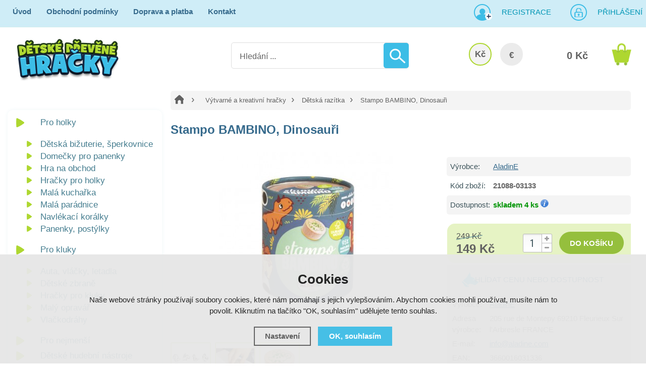

--- FILE ---
content_type: text/html; charset=utf-8
request_url: https://www.detskedrevenehracky.cz/p/stampo-bambino-dinosauri/
body_size: 11436
content:
<!doctype html>
<html lang="cs" dir="ltr">
<head>
  <meta charset="utf-8">
  
<meta name="robots" content="index, follow" /><link rel="canonical" href="https://www.detskedrevenehracky.cz/p/stampo-bambino-dinosauri/" />  <script type="text/javascript" src="/scripts/font.js"></script><link rel="stylesheet" type="text/css" href="/css/font.css" media="screen,handheld,projection" />  <meta name="author" content="Shopion.cz" lang="cs" />
  <link rel="stylesheet" type="text/css" href="/css/screen.css?v=1.18" media="screen,handheld,projection" />
  <script type="text/javascript" src="/scripts/jquery.js"></script>
  <script type="text/javascript" src="/scripts/jquery-ui.min.js"></script>
  <script type="text/javascript" src="/scripts/funkce.js?v=1"></script>
  <title>Stampo BAMBINO, Dinosauři</title>
  <meta name="description" content='Osm oblíbených zvířátek a výlet na safari může začít! Kvalitní dřevěná razítka pro děti v nové EKO-FRIENDLY řadě, roztomilá a všestranně využitelná.' />
  <meta name="keywords" content='' />
<script type="text/javascript" src="https://www.detskedrevenehracky.cz/scripts/funkce_detail.js"></script><script type='text/javascript' src='/scripts/funkce_paging.js'></script>  <link rel='alternate' type='application/rss+xml' href='/rss' />
  <link rel='stylesheet' href='/scripts/menu/css/megamenu.css' type='text/css' media='screen' />
  <link rel='stylesheet' type='text/css' href='/css/print.css' media='print' />
  <link href='/css/dropdown2.css' media='screen' rel='stylesheet' type='text/css' />
  <script type='text/javascript' src='/scripts/ajax_validator/messages_front.js'></script>
  <!--[if !IE 8]><!--><!--[if !IE 7]><!--><link rel='stylesheet' href='/css/inputs/radio_checkbox.css' /><!--<![endif]--><!--<![endif]-->
  <link rel="icon" href="/userfiles/tmp/favicon.png" type="image/x-icon">  <link rel="stylesheet" href="/scripts/highslide/highslide.css" media="all" />
  <script type="text/javascript" src="/scripts/highslide/highslide-full.js"></script>  <script type="text/javascript">
    if (hs.addSlideshow) hs.addSlideshow({slideshowGroup: 'gallery',repeat: false});
    if (hs.addSlideshow) hs.addSlideshow({slideshowGroup: 'gallery2',repeat: false});
  </script>
    <meta name='viewport' content='width=device-width, initial-scale=1.0'>
    <link rel='stylesheet' type='text/css' href='/css/responsive.css' media='all' />
    <script type='text/javascript' src='/scripts/responsive.js'></script>
    <meta name="google-site-verification" content="urIWsupYMmobVo_C2Ft1OSl7ZkrzhOQOelgdtJBbaEs" />

<!-- Facebook overeni domeny -->
<meta name="facebook-domain-verification" content="k9b61ami9y975cjhq85wdaqhwkd3ao" />
<!-- End Facebook overeni domeny -->

<!-- Smartsupp Live Chat script -->
<script type="text/javascript">
var _smartsupp = _smartsupp || {};
_smartsupp.key = 'a8c671c1f4861ad91e5aba612126655809f5a1d5';
window.smartsupp||(function(d) {
  var s,c,o=smartsupp=function(){ o._.push(arguments)};o._=[];
  s=d.getElementsByTagName('script')[0];c=d.createElement('script');
  c.type='text/javascript';c.charset='utf-8';c.async=true;
  c.src='https://www.smartsuppchat.com/loader.js?';s.parentNode.insertBefore(c,s);
})(document);
</script>
<noscript> Powered by <a href=“https://www.smartsupp.com” target=“_blank”>Smartsupp</a></noscript><!-- Global site tag (gtag.js) - Google Analytics -->
  <script async src="https://www.googletagmanager.com/gtag/js?id=UA-32131711-1"></script>
  <script>
    window.dataLayer = window.dataLayer || [];
    function gtag(){dataLayer.push(arguments);}
    gtag("consent", "default", {
      "ad_storage":"denied",
      "analytics_storage":"denied",
      "ad_personalization":"denied",
      "ad_user_data":"denied",
      "personalization_storage":"denied"
    });
    gtag('js', new Date());
    gtag('config', 'UA-32131711-1', { 'cookie_flags': 'SameSite=None;Secure'});
    
  </script><script>
      gtag('event', 'view_item', {
        'ecomm_prodid': "5192",
        'ecomm_totalvalue': 123.14,
        'ecomm_pagetype': "Product",
        'currency': 'CZK', 
        'value': 123.14,
        "items": [
          {
            "item_id": "5192",
            "item_name": "Stampo BAMBINO, Dinosauři",
            "item_brand": "AladinE",
            "item_category": "Výtvarné a kreativní hračky",
            "item_category2": "Dětská razítka",
            "item_category3": "",
            "item_category4": "",
            
            "price": 123.14 
          }
        ]
      });
      </script>  <script>
  !function(f,b,e,v,n,t,s)
  {if(f.fbq)return;n=f.fbq=function(){n.callMethod?
  n.callMethod.apply(n,arguments):n.queue.push(arguments)};
  if(!f._fbq)f._fbq=n;n.push=n;n.loaded=!0;n.version='2.0';
  n.queue=[];t=b.createElement(e);t.async=!0;
  t.src=v;s=b.getElementsByTagName(e)[0];
  s.parentNode.insertBefore(t,s)}(window, document,'script',
  'https://connect.facebook.net/en_US/fbevents.js');
  fbq('consent', 'revoke');
  fbq('init', '2147817918572156');
  fbq('track', 'PageView');
</script>
</head>
<body>
<noscript><img height="1" width="1" style="display:none" src="https://www.facebook.com/tr?id=2147817918572156&ev=PageView&noscript=1"/></noscript>  
<div id="wrap_body"><div class="wrap_body whit"><div id="wrap"><div id="naseptavacDiv"></div>
<div class="highslide-html-content" id="hs_body"><div class="highslide-body"></div></div>
<div id="header">
<div class="header_phone"><p>Infolinka <strong>725 155 166</strong></p></div><div id="over"><a title="Dětské dřevěné hračky" href="/"><img src="/images/logo_main.png" alt="" /></a></div>
<div id="search">
<form onsubmit="if ($('#phrase').val() == '') {inlineMsg2('phrase','Zadejte hledanou frázi.',2);return false;}" method="get" action="/vyhledavani/" id="searchform"><table><tr><td>
<input type="text" class="input_search" value="Hledání ..." name="phrase" id="phrase" onfocus="clearInputText('Hledání ...', 'phrase')" onblur="clearInputText('Hledání ...', 'phrase')" /> 
</td><td class="left"><input type="submit" class="submit_search" value="" name="searching" /></td>
</tr></table></form>
</div>
<span id="r_search"></span><span id="r_login"></span><span id="r_menu"></span> 
<div id="navigace">
<ul class="dropdown">
<li ><a href="/" title="Úvod">Úvod</a><span class="separator"></span></li><li ><a href="/obchodni-podminky/" title="Obchodní podmínky">Obchodní podmínky</a><span class="separator"></span></li><li ><a href="/doprava-a-platba/" title="Doprava a platba">Doprava a platba</a><span class="separator"></span></li><li ><a href="/kontakt/" title="Kontakt">Kontakt</a></li></ul></div>
<div id="login" class="wide"><p><a title="Registrace" href="/registrace">Registrace</a><a id="logbtn" onclick="return hs.htmlExpand(this, { objectType: 'ajax'});" href="https://www.detskedrevenehracky.cz/pages/login_quick.php" title="Přihlášení">Přihlášení</a></p></div>

<div id="basketbox">
<div id="curren">
<span><a href="https://www.detskedrevenehracky.cz/mena/czk/" title="Kč" class="act">Kč</a>
<a href="https://www.detskedrevenehracky.cz/mena/eur/" title="EUR">€</a></span></div>
<div id="basket">
<p><a href="/nakupni-kosik/" title="Přejít do košíku">
  <span id="basket_cena">0 Kč</span>
  </a></p></div>
</div>
</div>
<div id="content_block" class="cb">
<div id="main">
<div class="content_right">
<div class="content">
<nav><p class="nav"><a class="home" href="/" title="Dětské dřevěné hračky"></a><a class="normal" title="Výtvarné a kreativní hračky" href="/vytvarne-kreativni-hracky/">Výtvarné a kreativní hračky</a>
          <a class="normal bl" title="Dětská razítka" href="/vytvarne-kreativni-hracky/detska-razitka/">Dětská razítka</a>
          
          
          <span class="l">Stampo BAMBINO, Dinosauři</span></p></nav><div class="clear"></div><script type="text/javascript">
  jQuery(document).ready(function(){
    jQuery("#thephoto").fadeIn(500);
  }); 
  </script><div itemscope itemtype="http://schema.org/Product"><div class="navigace_back"><h1 itemprop="name" class="d">Stampo BAMBINO, Dinosauři</h1></div><div class="highslide-gallery"><form method="post" action="">
    <div style="display:none">
    <span itemprop="brand">AladinE</span>
    <span itemprop="sku">21088-03133</span>
    <span itemprop="gtin13">3660016031336</span>
    </div>
    <div class="detail_inner" itemprop="offers" itemscope itemtype="http://schema.org/Offer">
    <span style="display:none" itemprop="url">https://www.detskedrevenehracky.cz/p/stampo-bambino-dinosauri/</span>
    <div class="detail_shad"><div class="detail_padd"><table class="detinn"><tr><td class="firstrow">Výrobce:</td><td><a href="/vyrobci/aladine/">AladinE</a></td></tr>
    <tr><td class="firstrow">Kód zboží:</td><td id="detail_number">21088-03133</td></tr>
    
    <tr><td class="firstrow">Dostupnost:</td><td id="detail_store">
    <span  style="color:#009504">
    <link itemprop="availability" href="http://schema.org/InStock" />
    skladem 4 ks</span> <span class="color"><a class="pointer" href="https://www.detskedrevenehracky.cz/dostupnost/0/" onclick="return hs.htmlExpand(this, { objectType: 'ajax'});"> <img src="/images/icon_info.png" alt="info" /></a></span></td></tr></table></div></div><div class="clear"></div><table><tr><td><input type="hidden" value="5192" name="dokosiku" />
        <div id="detail_submit"><div id="detail_price"><span class="puvodne"><span class="del"></span>249 Kč</span>
        <span class="extraprice nomarg"><span itemprop="price" content="149">149 Kč</span></span> <meta itemprop="priceCurrency" content="CZK" /></div>
        <table class="quant"><tr><td nowrap="nowrap" class="recount"><div id="minus-5192" class="icon_minus"><span></span></div>
        <input id="rec-5192" class="rec rec_content" type="text" name="pocet" value="1" size="1" /><div id="plus-5192" class="icon_plus"><span></span></div></td></tr></table>
        <span><input id="pr-5192" onclick="return hs.htmlExpand(this, { objectType: 'ajax', src: 'https://www.detskedrevenehracky.cz/kosik/5192-0-1/'});" class="buy_detail" type="submit"  value="do košíku" /></span>
        </div><div class="clear"></div></td></tr></table><div class="carky"><p class="dog"><a href="#" onclick="setDetailBox(6,5192,0,1);$('body,html,document').animate({scrollTop : ($('#social-buttons').position().top-40)},500);return false;">Hlídat cenu nebo dostupnost</a></p><div class="clear"></div><div style="margin:20px 0 !important">
        <table>
        <tr><td class="firstrow">Výrobce:</td>
        <td class="info_value"><a href="www.aladine.com">AladinE</a>
        </td></tr>
        <tr><td class="firstrow">Adresa výrobce:</td>
        <td class="info_value">205 rue de Montepy 69210 Fleurieux Sur l'Arbresle FRANCE
        </td></tr>
        <tr><td class="firstrow">E-mail:</td>
        <td class="info_value"><a href="mailto:info@aladine.com">info@aladine.com</a>
        </td></tr>
        
        
        <tr><td class="firstrow">EAN:</td>
        <td class="info_value" id="detail_ean">3660016031336</td></tr>
        </table></div><div class="clear"></div></div></div></form><div class="det_left"><div id="detail_photo"><a id="thumb1" href="https://www.detskedrevenehracky.cz/gallery/products/middle/9948.jpg" onclick="return hs.expand(this, { allowSizeReduction : true,slideshowGroup: 'gallery',captionText: 'Stampo BAMBINO, Dinosauři' } )">
        <img itemprop="image" id="thephoto" class="image_border" src="https://www.detskedrevenehracky.cz/gallery/products/detail/9948.jpg" alt='Stampo BAMBINO, Dinosauři' /></a></div><div class="clear"></div><div class="imag"><p class="imag"><a href="https://www.detskedrevenehracky.cz/gallery/products/middle/9949.jpg" onclick="return hs.expand(this, { captionText: 'Stampo BAMBINO, Dinosauři', allowSizeReduction : true, slideshowGroup: 'gallery' })">
            <img src="https://www.detskedrevenehracky.cz/gallery/products/thumbs/9949.jpg" alt="Stampo BAMBINO, Dinosauři" /></a></p><p class="imag"><a href="https://www.detskedrevenehracky.cz/gallery/products/middle/9950.jpg" onclick="return hs.expand(this, { captionText: 'Stampo BAMBINO, Dinosauři', allowSizeReduction : true, slideshowGroup: 'gallery' })">
            <img src="https://www.detskedrevenehracky.cz/gallery/products/thumbs/9950.jpg" alt="Stampo BAMBINO, Dinosauři" /></a></p><p class="imag"><a href="https://www.detskedrevenehracky.cz/gallery/products/middle/9951.jpg" onclick="return hs.expand(this, { captionText: 'Stampo BAMBINO, Dinosauři', allowSizeReduction : true, slideshowGroup: 'gallery' })">
            <img src="https://www.detskedrevenehracky.cz/gallery/products/thumbs/9951.jpg" alt="Stampo BAMBINO, Dinosauři" /></a></p></div><div class="clear"></div></div><div class="clear"></div></div><div class="clear"></div><p><br /><a name="location"></a></p>	<div id="detailcontent" class="detailcontent">
	<p class="tbox">Popis produktu</p><div class="detail_description" itemprop="description"><p>Osm malých dinosaurů a prehistorický svět znovu ožívá! Kvalitní dřevěná razítka pro děti v nové EKO-FRIENDLY řadě, roztomilá a všestranně využitelná.</p>
<p>V každém balení je 8 razítek s oblíbenými motivy a razítkovací polštářek černé barvy s vypratelným, umyvatelným a nezávadným inkoustem. Jedná se o produkt šetrný k　životnímu prostředí, který je z　95 % recyklovatelný. Je vyroben z FSC dřeva a obsahuje 95 % přírodních materiálů a recyklovaný papírový obal.</p>
<p>S razítky je možné pracovat mnoha způsoby. Dají se velmi jednoduše vybarvovat pastelkami nebo fixy a jednotlivé motivy je možné následně vystřihovat pro další tvoření. Jsou vhodná jak na vytváření obrázků, tak ke zdobení dětských pokojíčků či nejrůznějších drobností. Nemusí se vždy tisknout jen na papír, ale třeba i do modelíny, keramiky nebo fima. Při použití razítkovacího polštářku s textilní barvou se dá zdobit tričko, batoh nebo jiný textil.</p>
<p>Razítka pomáhají velmi hravou formou rozvíjet jemnou motoriku, kreativní myšlení a fantazii. Při hře jsou děti motivovány k dokreslování prostředí, dalších postav i k vyprávění příběhů. Jsou tedy ideální pro společné tvoření, hraní a hravé učení s rodiči nebo prarodiči, skvělé pro použití ve školkách, školách.</p>
<p>Praktické pro použití</p>
<p>Razítka v průběhu práce otírejte vlhkým hadříkem a na závěr důkladně omyjte vlažnou vodou pomocí kartáčku.</p>
<p>Při aplikaci na textil barvu zafixujte důkladným zažehlením po dobu 5 minut (v případě hustých textilních barev, reliéfních past a kontur přes pečicí papír). Prát doporučujeme po rubu maximálně na 40˚ C. Delší životnosti u malovaného textilu dosáhnete ručním praním a používáním šetrných pracích gelů.</p></div>	</div><div class="clear"><p><br /></p></div>
<p class="h1">Související zboží</p><div class="top_left i_0"><div class="item_inner"><div class="top_content"><p class="img_thumb"><a title='Dětská razítka - Vílí království' href="/p/detska-razitka-vili-kralovstvi/"><img src="https://www.detskedrevenehracky.cz/gallery/products/thumbs/8415.jpg" class="noborder" alt='Dětská razítka - Vílí království' /></a></p>
          <p class="product_title"><a title='Dětská razítka - Vílí království' href="/p/detska-razitka-vili-kralovstvi/">Dětská razítka - Vílí království</a></p>
          <p class="store" style="color:#009504">skladem</p>
          <div class="description">
          <div class="fr"><span>
          <input class="dokosiku" id="pr-4644" onclick="return hs.htmlExpand(this, { objectType: 'ajax', src: 'https://www.detskedrevenehracky.cz/kosik/4644-0-1/'});" type="submit" value="Do košíku" />
          </span>
          </div><div class="fl">
          <p>
          <span class="price">
          269 Kč</span></p></div>
          </div></div></div></div><div class="top_left i_1"><div class="item_inner"><div class="top_content"><p class="img_thumb"><a title='Janod Razítka Baby Oceán 5 ks od 18 měsíců' href="/p/janod-razitka-baby-ocean-5-ks-od-18-mesicu/"><img src="https://www.detskedrevenehracky.cz/gallery/products/thumbs/14232.jpg" class="noborder" alt='Janod Razítka Baby Oceán 5 ks od 18 měsíců' /></a></p>
          <p class="product_title"><a title='Janod Razítka Baby Oceán 5 ks od 18 měsíců' href="/p/janod-razitka-baby-ocean-5-ks-od-18-mesicu/">Janod Razítka Baby Oceán 5 ks od 18 měsíců</a></p>
          <p class="store" style="color:#009504">skladem</p>
          <div class="description">
          <div class="fr"><span>
          <input class="dokosiku" id="pr-6503" onclick="return hs.htmlExpand(this, { objectType: 'ajax', src: 'https://www.detskedrevenehracky.cz/kosik/6503-0-1/'});" type="submit" value="Do košíku" />
          </span>
          </div><div class="fl">
          <p>
          <span class="price">
          199 Kč</span></p></div>
          </div></div></div></div><div class="top_left i_2"><div class="item_inner"><div class="top_content"><p class="img_thumb"><a title='Razítka 12ks samobarvící - Jednorožec' href="/p/razitka-12ks-samobarvici-jednorozec/"><img src="https://www.detskedrevenehracky.cz/gallery/products/thumbs/14413.jpg" class="noborder" alt='Razítka 12ks samobarvící - Jednorožec' /></a></p>
          <p class="product_title"><a title='Razítka 12ks samobarvící - Jednorožec' href="/p/razitka-12ks-samobarvici-jednorozec/">Razítka 12ks samobarvící - Jednorožec</a></p>
          <p class="store" style="color:#009504">skladem</p>
          <div class="description">
          <div class="fr"><span>
          <input class="dokosiku" id="pr-6535" onclick="return hs.htmlExpand(this, { objectType: 'ajax', src: 'https://www.detskedrevenehracky.cz/kosik/6535-0-1/'});" type="submit" value="Do košíku" />
          </span>
          </div><div class="fl">
          <p>
          <span class="price">
          169 Kč</span></p></div>
          </div></div></div></div><div class="top_left i_0"><div class="item_inner"><div class="top_content"><p class="img_thumb"><a title='Djeco Razítkovací set Příšerky' href="/p/djeco-razitkovaci-set-priserky/"><img src="https://www.detskedrevenehracky.cz/gallery/products/thumbs/16254.jpg" class="noborder" alt='Djeco Razítkovací set Příšerky' /></a></p>
          <p class="product_title"><a title='Djeco Razítkovací set Příšerky' href="/p/djeco-razitkovaci-set-priserky/">Djeco Razítkovací set Příšerky</a></p>
          <p class="store" style="color:#009504">skladem</p>
          <div class="description">
          <div class="fr"><span>
          <input class="dokosiku" id="pr-7019" onclick="return hs.htmlExpand(this, { objectType: 'ajax', src: 'https://www.detskedrevenehracky.cz/kosik/7019-0-1/'});" type="submit" value="Do košíku" />
          </span>
          </div><div class="fl">
          <p>
          <span class="price_orig"><span class="del"></span>399 Kč</span><span class="price sml">
          249 Kč</span></p></div>
          </div></div></div></div><div class="top_left i_1"><div class="item_inner"><div class="top_content"><p class="img_thumb"><a title='Dětská razítka velká Domácí zvířátka' href="/p/detska-razitka-velka-domaci-zviratka/"><img src="https://www.detskedrevenehracky.cz/gallery/products/thumbs/8574.jpg" class="noborder" alt='Dětská razítka velká Domácí zvířátka' /></a></p>
          <p class="product_title"><a title='Dětská razítka velká Domácí zvířátka' href="/p/detska-razitka-velka-domaci-zviratka/">Dětská razítka velká Domácí zvířátka</a></p>
          <p class="store" style="color:#009504">skladem</p>
          <div class="description">
          <div class="fr"><span>
          <input class="dokosiku" id="pr-1573" onclick="return hs.htmlExpand(this, { objectType: 'ajax', src: 'https://www.detskedrevenehracky.cz/kosik/1573-0-1/'});" type="submit" value="Do košíku" />
          </span>
          </div><div class="fl">
          <p>
          <span class="price">
          309 Kč</span></p></div>
          </div></div></div></div><div class="top_left i_2"><div class="item_inner"><div class="top_content"><p class="img_thumb"><a title='Razítka samotiskací Moje první pohádky, 10ks' href="/p/razitka-samotiskaci-moje-prvni-pohadky-10ks/"><img src="https://www.detskedrevenehracky.cz/gallery/products/thumbs/15144.jpg" class="noborder" alt='Razítka samotiskací Moje první pohádky, 10ks' /></a></p>
          <p class="product_title"><a title='Razítka samotiskací Moje první pohádky, 10ks' href="/p/razitka-samotiskaci-moje-prvni-pohadky-10ks/">Razítka samotiskací Moje první pohádky, 10ks</a></p>
          <p class="store" style="color:#009504">skladem</p>
          <div class="description">
          <div class="fr"><span>
          <input class="dokosiku" id="pr-6726" onclick="return hs.htmlExpand(this, { objectType: 'ajax', src: 'https://www.detskedrevenehracky.cz/kosik/6726-0-1/'});" type="submit" value="Do košíku" />
          </span>
          </div><div class="fl">
          <p>
          <span class="price">
          69 Kč</span></p></div>
          </div></div></div></div><div class="clear"></div></div></div></div>
<div id="left"><div class="box"><div class="main">
<div id="menu_light_theme" class="wrapper_menu main">
<ul class="menu" id="navigation">
</ul>
<div class="clear"></div>
</div></div></div>
<div class="box"><div class="main shad">
<ul>
<li class="noselected"><a href="/pro-holky/" title='Pro holky'><span>Pro holky</span></a></li><li class="detail first"><a class="nochoosed" href="/pro-holky/detska-bizuterie-sperkovnice/" title='Dětská bižuterie, šperkovnice'><span>Dětská bižuterie, šperkovnice</span></a></li><li class="detail"><a class="nochoosed" href="/pro-holky/domecky-pro-panenky/" title='Domečky pro panenky'><span>Domečky pro panenky</span></a></li><li class="detail"><a class="nochoosed" href="/pro-holky/hra-na-obchod/" title='Hra na obchod'><span>Hra na obchod</span></a></li><li class="detail"><a class="nochoosed" href="/pro-holky/hracky-pro-holky/" title='Hračky pro holky'><span>Hračky pro holky</span></a></li><li class="detail"><a class="nochoosed" href="/pro-holky/mala-kucharka/" title='Malá kuchařka'><span>Malá kuchařka</span></a></li><li class="detail"><a class="nochoosed" href="/pro-holky/mala-paradnice/" title='Malá parádnice'><span>Malá parádnice</span></a></li><li class="detail"><a class="nochoosed" href="/pro-holky/navlekaci-koralky/" title='Navlékací korálky'><span>Navlékací korálky</span></a></li><li class="detail last"><a class="nochoosed" href="/pro-holky/panenky-postylky/" title='Panenky, postýlky'><span>Panenky, postýlky</span></a></li><li class="noselected"><a href="/pro-kluky/" title='Pro kluky'><span>Pro kluky</span></a></li><li class="detail first"><a class="nochoosed" href="/pro-kluky/auta-vlacky-letadla/" title='Auta, vláčky, letadla'><span>Auta, vláčky, letadla</span></a></li><li class="detail"><a class="nochoosed" href="/pro-kluky/detske-zbrane/" title='Dětské zbraně'><span>Dětské zbraně</span></a></li><li class="detail"><a class="nochoosed" href="/pro-kluky/hracky-pro-kluky/" title='Hračky pro kluky'><span>Hračky pro kluky</span></a></li><li class="detail"><a class="nochoosed" href="/pro-kluky/maly-opravar/" title='Malý opravář'><span>Malý opravář</span></a></li><li class="detail last"><a class="nochoosed" href="/pro-kluky/vlackodrahy/" title='Vlačkodráhy'><span>Vlačkodráhy</span></a></li><li class="noselected"><a href="/pro-nejmensi/" title='Pro nejmenší'><span>Pro nejmenší</span></a></li><li class="noselected"><a href="/detske-hudebni-nastroje/" title='Dětské hudební nástroje'><span>Dětské hudební nástroje</span></a></li><li class="noselected"><a href="/detsky-pokojicek/" title='Dětský pokojíček'><span>Dětský pokojíček</span></a></li><li class="noselected"><a href="/divadla-loutky-manasci/" title='Divadla, loutky, maňásci'><span>Divadla, loutky, maňásci</span></a></li><li class="noselected"><a href="/doplnky-do-auta/" title='Doplňky do auta'><span>Doplňky do auta</span></a></li><li class="noselected"><a href="/drevene-farmy-a-prislusenstvi/" title='Dřevěné farmy a příslušenství'><span>Dřevěné farmy a příslušenství</span></a></li><li class="noselected"><a href="/hraci-skrinky/" title='Hrací skříňky'><span>Hrací skříňky</span></a></li><li class="noselected"><a href="/hracky-na-ven/" title='Hračky na ven'><span>Hračky na ven</span></a></li><li class="noselected"><a href="/hracky-do-vody/" title='Hračky do vody'><span>Hračky do vody</span></a></li><li class="noselected"><a href="/hry-hlavolamy/" title='Hry a hlavolamy'><span>Hry a hlavolamy</span></a></li><li class="noselected"><a href="/kostky-stavebnice/" title='Kostky a stavebnice'><span>Kostky a stavebnice</span></a></li><li class="noselected"><a href="/motoricke-didakticke-hracky/" title='Motorické a didaktické hračky'><span>Motorické a didaktické hračky</span></a></li><li class="noselected"><a href="/plechove-hracky/" title='Plechové hračky'><span>Plechové hračky</span></a></li><li class="noselected"><a href="/puzzle/" title='Puzzle'><span>Puzzle</span></a></li><li class="noselected"><a href="/skolni-potreby/" title='Školní potřeby'><span>Školní potřeby</span></a></li><li class="selected"><a href="/vytvarne-kreativni-hracky/" title='Výtvarné a kreativní hračky'><span>Výtvarné a kreativní hračky</span></a></li><li class="detail first"><a class="choosed" href="/vytvarne-kreativni-hracky/detska-razitka/" title='Dětská razítka'><span>Dětská razítka</span></a></li><li class="detail"><a class="nochoosed" href="/vytvarne-kreativni-hracky/magneticke-knizky/" title='Magnetické knížky'><span>Magnetické knížky</span></a></li><li class="detail"><a class="nochoosed" href="/vytvarne-kreativni-hracky/malovani-kresleni/" title='Malování, kreslení'><span>Malování, kreslení</span></a></li><li class="detail"><a class="nochoosed" href="/vytvarne-kreativni-hracky/malovani-podle-cisel/" title='Malování podle čísel'><span>Malování podle čísel</span></a></li><li class="detail"><a class="nochoosed" href="/vytvarne-kreativni-hracky/kreativni-sady/" title='Kreativní sady'><span>Kreativní sady</span></a></li><li class="detail"><a class="nochoosed" href="/vytvarne-kreativni-hracky/origami/" title='Origami'><span>Origami</span></a></li><li class="detail"><a class="nochoosed" href="/vytvarne-kreativni-hracky/modelovani/" title='Modelování'><span>Modelování</span></a></li><li class="detail"><a class="nochoosed" href="/vytvarne-kreativni-hracky/samolepkove-knizky/" title='Samolepkové knížky, samolepky'><span>Samolepkové knížky, samolepky</span></a></li><li class="detail last"><a class="nochoosed" href="/vytvarne-kreativni-hracky/siti-pleteni-a-vysivani/" title='Šití, pletení a vyšívání'><span>Šití, pletení a vyšívání</span></a></li></ul><div class="clear"></div>
</div>
<div class="clear"></div>
</div>
<div class="box nomobile"><div class="main green"><form id="producers_main_form" method="post" action=""><p><select class="producers_main" onchange="$('#producers_main_form').submit();" name="producers_main">
<option value="">--- Vybrat značku ---</option><option value="adam-toys">Adam Toys</option><option value="akim">Akim</option><option value="akuku">Akuku</option><option value="aladine">AladinE</option><option value="albatros">Albatros</option><option value="alexander">Alexander</option><option value="avenue-mandarine">Avenue Mandarine</option><option value="bigjigs-toys">Bigjigs Toys</option><option value="bino">Bino</option><option value="bonaparte">Bonaparte</option><option value="classic-world">Classic world</option><option value="crea-lign">Crea Lign</option><option value="cubika">Cubika</option><option value="derrson">Derrson</option><option value="detoa">Detoa</option><option value="dino">Dino</option><option value="djeco">Djeco</option><option value="dodo">DoDo</option><option value="eco-toys">Eco Toys</option><option value="educa">Educa</option><option value="eichhorn">Eichhorn</option><option value="folia">Folia</option><option value="foni-book-s-r-o">FONI book s.r.o.</option><option value="geosmart">GeoSmart</option><option value="goki">Goki</option><option value="grafix">Grafix</option><option value="granna">Granna</option><option value="haba">HABA</option><option value="hama">Hama</option><option value="hape">Hape</option><option value="hasbro">Hasbro</option><option value="heimess">Heimess</option><option value="hraci-karty">Hrací karty</option><option value="janod">Janod</option><option value="jar-melo">Jar Melo</option><option value="kaufmann">KAUFMANN</option><option value="le-toy-van">Le Toy Van</option><option value="legler">Legler</option><option value="lelin">Lelin</option><option value="lena">Lena</option><option value="lilliputiens">Lilliputiens</option><option value="llorens">Llorens</option><option value="londji">Londji</option><option value="lucy-a-leo">Lucy a Leo</option><option value="ludattica">Ludattica</option><option value="mac-toys">MAC TOYS</option><option value="magni">Magni</option><option value="maildor">Maildor</option><option value="make-it-real">Make It Real</option><option value="maped">Maped</option><option value="marielle-bazard">Marielle Bazard</option><option value="masterkidz">Masterkidz</option><option value="maxim">Maxim</option><option value="melissa-doug">Melissa & Doug</option><option value="mertens">Mertens</option><option value="mideer">MiDeer</option><option value="moulin-roty">Moulin Roty</option><option value="mudpuppy">Mudpuppy</option><option value="nefere">Nefere</option><option value="petitcollage">Petitcollage</option><option value="plan-toys">Plan Toys</option><option value="play-doh">Play-Doh</option><option value="playbox">Playbox</option><option value="playto">PlayTo</option><option value="poppik">Poppik</option><option value="quercetti">Quercetti</option><option value="royal-langnickel">Royal Langnickel</option><option value="scratch">Scratch</option><option value="ses">SES</option><option value="seva">Seva</option><option value="schleich">Schleich</option><option value="simba">Simba</option><option value="smartmax">Smartmax</option><option value="smer">Směr</option><option value="smt-creatoys">SMT Creatoys</option><option value="studo-wood">Studo Wood</option><option value="taf-toys">Taf Toys</option><option value="teddies">Teddies</option><option value="the-purple-cow">The Purple Cow</option><option value="tm-toys">TM Toys</option><option value="tooky-toy">Tooky Toy</option><option value="tookyland">Tookyland</option><option value="totum">Totum</option><option value="toysimply">toySimply</option><option value="trefl">Trefl</option><option value="tulimi">Tulimi</option><option value="tytoo">TyToo</option><option value="viga">Viga</option><option value="vilac">Vilac</option><option value="vista">Vista</option><option value="voila">Voila</option><option value="voltik-toys">Voltik toys</option><option value="wiki">Wiki</option><option value="wonderworld">Wonderworld</option><option value="woody">Woody</option><option value="woopie">Woopie</option><option value="woto">WoTo</option></select></p></form></div></div><div class="nomobile"><div class="banners first"><div id="showHeurekaBadgeHere-12"></div><script type="text/javascript">
//<![CDATA[
var _hwq = _hwq || [];
    _hwq.push(['setKey', 'A6C1114ECA83127AA474C5AB3C4B4448']);_hwq.push(['showWidget', '12', '25125', 'Dětské dřevěné hračky', 'detskedrevenehracky-cz']);(function() {
    var ho = document.createElement('script'); ho.type = 'text/javascript'; ho.async = true;
    ho.src = 'https://cz.im9.cz/direct/i/gjs.php?n=wdgt&sak=A6C1114ECA83127AA474C5AB3C4B4448';
    var s = document.getElementsByTagName('script')[0]; s.parentNode.insertBefore(ho, s);
})();
//]]>
</script></div><div class="banners"><p><a href="https://www.umele-vanocni-stromky.cz" target="_blank"><img style="margin-top: 3rem; border-radius: 10px;" src="/userfiles/image/obchod-stromecky.jpg" alt="E-shop s umělými vánočními stromky" width="200" height="225"></a></p></div><div class="clear"></div></div></div>
<div class="clear"></div><div class="clear"></div></div></div><div class="clear"></div></div><div class="clear"></div></div></div><div id="foo"><div id="footerbody"><div id="fbody"><div class="fbody"><div id="footer"><div class="face"></div><div class="clear"></div><div id="f"><p class="tel">725 155 166</p><p class="mail">info@detskedrevenehracky.cz</p><div class="open"><p><strong>Výdejní doba skladu<br /></strong></p>
<table>
<tbody>
<tr>
<td>Po - Pá</td>
<td class="right">8:30 - 12:00</td>
</tr>
<tr>
<td>So - Ne</td>
<td class="right">ZAVŘENO</td>
</tr>
</tbody>
</table>
<p> </p></div><div class="f_box1">
<div class="nwsl_div"><form action="https://www.detskedrevenehracky.cz/pages/exec.php" onsubmit="return validate_email(this)" id="newsletter_form" method="post">
<table><tr><td class="left"><input class="input_newsletter" type="email" value="" name="email_news" id="email_news" /><input type="text" name="noval" class="displaynone" value="" /> 
</td><td class="left"><input type="submit" class="submit_newsletter" value="" name="zasilat_novinky_emailem" /></td>
</tr></table><p><br />V případě zájmu o zasílání novinek zadejte svou e-mailovou adresu.</p></form></div>
</div>
<div class="f_box2"><p><a href="/registrace/" title='Registrace'>Registrace</a><a href="/100-procent-zbozi-skladem/" title='100% zboží skladem'>100% zboží skladem</a><a href="/vraceni-zbozi/" title='Vrácení zboží'>Vrácení zboží</a><a href="/reklamace/" title='Postup reklamace zboží'>Postup reklamace zboží</a><a href="/reklamacni-rad/" title='Reklamační řád'>Reklamační řád</a><a href="/ochrana-osobnich-udaju/" title='Ochrana osobních údajů'>Ochrana osobních údajů</a></p></div>
<div class="f_box3"><p><strong>NOL Shops, s.r.o.</strong></p>
<p>Konská 197</p>
<p>739 61   Třinec</p></div><div class="clear"></div><div class="f2"><p>
<span class="left"><a href="/mapa-stranek/" title="Mapa stránek">Mapa stránek</a> | &copy; 2014 - 2025 <a href="/" title="Dětské dřevěné hračky">Dětské dřevěné hračky</a></span>
<a class="vortex" title="Tvorba webdesignu" href="https://www.seo-telos.cz"><img src="/images/logo-seo-telos.png" alt="seo-telos.cz" /></a>
<a class="shopion" title="Tvorba moderních e-shopů na míru" href="https://www.shopion.cz"><img src="/images/logo-shopion.png" alt="Moderní e-shopy Shopion" /></a></p><p class="clear links"></p></div></div></div></div></div></div><div class="clear"></div></div><link rel="stylesheet" href="/js/cookies-plugin/cookies-plugin.min.css" />
  <script src="/js/cookies-plugin/cookies-plugin.min.js"></script><div id="xx-cookies-plugin">
                <div style="display:none" id="cookies_config"></div>
        <span id="cp-show-button"><img src="/js/cookies-plugin/cookies.svg" alt="" /><span>Nastavení Cookies</span></span>
        <div class="cp-cover"></div>
        <div class="cp-content-wrap">
            <div class="cp-content">
                <div class="cp-title">Cookies</div>
                <p>Naše webové stránky používají soubory cookies, které nám pomáhají s jejich vylepšováním. Abychom cookies mohli používat, musíte nám to povolit. Kliknutím na tlačítko "OK, souhlasím" udělujete tento souhlas.</p>                <a href="#" class="cp-button" id="cp-show-settings">Nastavení</a>
                <a href="#" class="cp-button cp-button-ok cp-allow-all">OK, souhlasím</a>
                            </div>
        </div>
        <div id="cp-settings">
            <div class="cp-settings-container">
                <div>
                    <div class="cp-wrap-side">
                        <span class="cp-close">×</span>
                        <div class="cp-wrap">
                            <div class="cp-box">
                                <div class="cp-title-h2">Nastavení souborů cookies</div><div class="cp-p">
                                <p>Cookies jsou malé soubory, které webové stránky (i ty naše) ukládají ve Vašem webovém prohlížeči. Obsahy těchto souborů jsou vyměňovány mezi Vaším prohlížečem a našimi servery, případně se servery našich partnerů. Některé cookies potřebujeme, abychom webová stránka mohla správně fungovat, některé potřebujeme k marketingové a statistické analytice. Zde si můžete nastavit, které cookies budeme moci používat.</p>                                </div>
                            </div>
                          
                            <div class="cp-toggle-wrap">
                                  <div class="cp-toggle-title cp-ok">
                                      <div>Nezbytné cookies</div>
                                  </div>
                                  <div class="cp-box">
                                  
                                  
                                  
                                  <div class="cp-title-h3">Nezbytné cookies</div><div class="cp-p">Jedná se o technické soubory, které jsou nezbytné ke správnému chování našich webových stránek a všech jejich funkcí. Používají se mimo jiné k ukládání produktů v nákupním košíku, zobrazování produktů na přání, ovládání filtrů, osobního nastavení a také nastavení souhlasu s uživáním cookies. Pro tyto cookies není zapotřebí Váš souhlas a není možné jej ani odebrat.</div>
<div class="cp-title-h4">Ovlivňuje funkce:</div>
<ul>
<li>Konfigurační cookies</li>
</ul></div></div><div class="cp-toggle-wrap">
                                  <div class="cp-toggle-title">
                                      <div>Analytické cookies</div>
                                  </div>
                                  <div class="cp-box">
                                  
                                  <div class="cp-checkbox-wrap">Vypnuto
                                  <input type="checkbox" class="cp-cookie-data" id="cpAnalytics" />
                                  <label for="cpAnalytics">Toggle</label>Zapnuto</div>
                                  
                                  <div class="cp-title-h3">Analytické cookies</div><div class="cp-p">Analytické cookies nám umožňují měření výkonu našeho webu a našich reklamních kampaní. Jejich pomocí určujeme počet návštěv a zdroje návštěv našich internetových stránek. Data získaná pomocí těchto cookies zpracováváme souhrnně, bez použití identifikátorů, které ukazují na konkrétní uživatelé našeho webu. Pokud vypnete používání analytických cookies ve vztahu k Vaší návštěvě, ztrácíme možnost analýzy výkonu a optimalizace našich opatření.</div>
<div class="cp-title-h4">Ovlivňuje funkce:</div>
<ul>
<li>Google Analytics - analytická návštěvnost</li>
</ul></div></div><div class="cp-toggle-wrap">
                                  <div class="cp-toggle-title">
                                      <div>Personalizované cookies</div>
                                  </div>
                                  <div class="cp-box">
                                  
                                  <div class="cp-checkbox-wrap">Vypnuto
                                  <input type="checkbox" class="cp-cookie-data" id="cpPersonal" />
                                  <label for="cpPersonal">Toggle</label>Zapnuto</div>
                                  
                                  <div class="cp-title-h3">Personalizované cookies</div><div class="cp-p">Používáme rovněž soubory cookie a další technologie, abychom přizpůsobili náš obchod potřebám a zájmům našich zákazníků a připravili tak pro Vás výjimečné nákupní zkušenosti. Díky použití personalizovaných souborů cookie se můžeme vyvarovat vysvětlování nežádoucích informací, jako jsou neodpovídající doporučení výrobků nebo neužitečné mimořádné nabídky. Navíc nám používání personalizovaných souborů cookie umožňuje nabízet Vám dodatečné funkce, jako například doporučení výrobků přizpůsobených Vašim potřebám. </div></div></div><div class="cp-toggle-wrap">
                                  <div class="cp-toggle-title">
                                      <div>Marketingové cookies</div>
                                  </div>
                                  <div class="cp-box">
                                  
                                  <div class="cp-checkbox-wrap">Vypnuto
                                  <input type="checkbox" class="cp-cookie-data" id="cpMarketing" />
                                  <label for="cpMarketing">Toggle</label>Zapnuto</div>
                                  
                                  <div class="cp-title-h3">Marketingové cookies</div><div class="cp-p">Marketingové (reklamní) cookies používáme my nebo naši partneři, abychom Vám mohli zobrazit vhodné obsahy nebo reklamy jak na našich stránkách, tak na stránkách třetích subjektů. Díky tomu můžeme vytvářet profily založené na Vašich zájmech, tak zvané pseudonymizované profily. Na základě těchto informací není zpravidla možná bezprostřední identifikace Vaší osoby, protože jsou používány pouze pseudonymizované údaje. Pokud nevyjádříte souhlas, nebudete příjemcem obsahů a reklam přizpůsobených Vašim zájmům.</div>
<div class="cp-title-h4">Ovlivňuje funkce:</div>
<ul>
<li>Google Ads</li>
<li>Facebook</li>
<li>Sklik</li>
</ul></div></div>
                            <div class="cp-box">
                                <div class="cp-buttons">
                                    <a href="#" class="cp-button cp-button-ok cp-save">Uložit nastavení</a>
                                    <a href="#" class="cp-button cp-button-ok cp-allow-all">Souhlasím s použitím všech cookies</a>
                                </div>
                                <p class="center" style="margin-top:20px">Souhlas můžete odmítnout <a href="#" class="cp-deny-all">zde</a>.</p>                            </div>
                        </div>
                    </div>
                </div>
            </div>
        </div>
    </div><script src="/scripts/neat-tooltip.js"></script>

</body>
</html>


--- FILE ---
content_type: text/css
request_url: https://www.detskedrevenehracky.cz/css/screen.css?v=1.18
body_size: 13901
content:
* {
	padding: 0;
	margin: 0;
}
input[type="submit"] {
    -webkit-appearance: none;
    color: #fff;
    text-transform: uppercase;
    font-weight: bold;
    font-size: 15px;
}
body {
	font: 15px "Arial", Helvetica, sans-serif;
	color: #626262;
	
}
.navigace_desc p, .detail_description p, .homepage p {
    padding-bottom: 15px;
    color: #626262;
    font-family: "Arial", Helvetica, sans-serif;
}
#header a, .menu a, .top_left a, .newone a, #footer a, #left a, #naseptavacDiv p a, .navigace_back2 a, .width_285 a, .paging_footer a,
.bodyline a, a.big.normal {
  text-decoration:none;
}
/* ------------------ Poziční bloky - obsah, sloupce--------------------*/
#wrap {
	margin: 0 auto;
	max-width: 1500px;
	padding: 0 15px;
}
#wrap_body {
	background-image: url(../images/bg-body.jpg);
        background-repeat: no-repeat;
        background-position: top;
}
#content_block {
	max-width: 1500px;
	float: left;
        width: 100%;
}
#content_block.home {
	background:transparent;
}
#main {
    float: left;
    max-width: 1500px;
    padding-top: 20px;
    width: 100%;
}
.content_right {
    float: right;
    width: 73%;
    display: block;
    max-width: 1150px;
    background-color: #fff;
    padding: 0 15px;
}
.content {
    float: right;
    width: 100%;
    display: block;
    padding: 8px 0;
    line-height: 1.5;
    min-height: 200px;
}
#content_block.fll .content_right, #content_block.fll .content_right .content {
    width: 97%;
    padding: 0 1rem;
    max-width: 1500px;
}
#content_block.home .content {
  padding:0;
}
.content ul, .content ol {
	margin-left: 20px;
}
#left {
	float: left;
	width: 24.5%;
}
#left a {
  color:#366a8c;
}
#left a:hover {
  font-wight: bold;
}
/* ------------------ Hlavička --------------------*/
#header {
	height: 148px;
	width: 100%;
        display: flex;
        flex-direction: row;
        flex-wrap: wrap;
}
#banner_box{
	position:absolute;  
  top: 244px; 
  margin-left: -240px;  
  z-index: 10;
}


#header .header_phone {
	position: absolute;
	top: 0;
	height:45px;
	font-family: 'Roboto Condensed', sans-serif;
	padding-left:30px;
	background: url(../images/icon_phone.png) no-repeat 0 center;
	font-size: 18px;
	line-height: 45px;
	margin-left: 462px;
	text-transform:uppercase;
	font-weight: 300;
	color: #26b8da;
        display: none;
}
#header .header_phone strong {
  color:#26b8da;
  padding-left:5px;
	font-weight: normal;
}
#header #over a img {
	display: block;
	position: absolute;
	width: 245px;
	height: auto;
}

div#over {
    order: 3;
    width: 35%;
    flex: 0 35%;
}

header #over_desktop a {
	display: block;
	position: absolute;
	top: 55px;
	width: 245px;
	height: 88px;
	margin-left: 0px;
}


#header #headerbox {
	position: absolute;
	top: 29px;
	margin-left: 630px;
	width: 360px;
	height: 126px;
	font-family: 'Roboto Condensed', sans-serif;
	display: block;
	background: url(../images/cart.png) no-repeat;
}
#header #headerbox #header_phone {
	position: absolute;
	top: 0;
	text-shadow: 0 -1px 0 black;
	font-size: 170%;
	line-height: 55px;
	margin-left: 240px;
	font-weight: bold;
	color: #d4d4d4;
}
#header #basketbox {
    position: relative;
    width: 35%;
    height: 50px;
    font-family: 'Open Sans', sans-serif;
    display: inline-flex;
    float: right;
    order: 5;
    flex: 0 35%;
    justify-content: flex-end;
    margin: auto;
}
#header #basket p a {
	width: 100px;
	height: 50px;
	text-align: center;
	line-height: 50px;
	padding-right: 65px;
	display: block;
	font-size: 110%;
	font-weight: normal;
	color: #623e97;
        background: url(../images/cart.png) no-repeat right;
}
#header #basket a:hover {
	background: url(../images/cart-hover.png) no-repeat right;
}
#header #basket p a #basket_cena {
  float:left;
  width:100px;
  text-align:center;
	color: #626262;
	font-size: 120%;
	font-weight: bold;
}
/*#header #curren {
    width: 125px;
    display: inline-flex;
    height: 47px;
    margin-top: 2px;
    margin-left: 8px;
    line-height: 33px;
    overflow: hidden;
    float: right;
    order: 1;
}*/
#header #curren a {
    width: 41px;
    height: 41px;
    line-height: 45px;
    display: block;
    float: left;
    font-weight: bold;
    font-size: 110%;
    color: #626262;
    text-align: center;
    margin-right: 2px;
    border: 2px solid #ebebeb;
    border-radius: 100%;
    background-color: #ebebeb;
    margin-left: 15px;
}
#header #curren a.act, #header #curren a:hover {
    color: #626262;
    border: 2px solid #aed730;
    border-radius: 100%;
    height: 41px;
    width: 41px;
    display: flex;
    flex-direction: column;
    justify-content: center;
    background-color: #f3f3f3;
}
div#basket {
    order: 2;
    padding-left: 3.5rem;
}

#header #login {
    line-height: 48px;
    height: 48px;
    width: auto;
    font-family: 'Open Sans', sans-serif;
    padding-left: 10px;
    order: 2;
    flex: 0 37%;
    display: inline-flex;
    justify-content: flex-end;
}

#header #login a {
    height: 48px;
    display: inline-flex;
    width: 70px;
    padding-left: 80px;
    text-align: left;
    font-weight: normal;
    text-transform: uppercase;
    color: #0096b5;
   
}
#login a:first-child {
    background: url(../images/register.png) no-repeat 14px 3px;
    margin-right: 40px;
}
a#logbtn {
    background: url(../images/login.png) no-repeat 15px 3px;
}

#header #login a:hover {
	color: #425358;
}
#header #search {
    width: 28%;
    height: 50px;
    background-color: #ffff;
    border-radius: 5px;
    border: 1px solid #dedede;
    order: 4;
    flex: 0 28%;
    margin: auto;
}
.input_search[type="text"] {
    position: relative;
    width: 100%;
    height: 45px;
    line-height: 45px;
    padding-left: 15px;
    padding-top: 0;
    border: none;
    font-family: 'Open Sans', sans-serif;
    background: transparent;
    font-size: 16px;
    color: #626262;
    margin-top: 0;
    font-weight: normal;
    padding-bottom: 0;
}
.input_search[type="text"]:focus {
	background: transparent;
	border: none;
	color: #458c3d;
}
.submit_search[type="submit"] {
    position: relative;
    margin-top: -3px;
    width: 50px;
    height: 50px;
    background: none;
    cursor: pointer;
    border: none;
    background-color: #3cbde6;
    background-image: url(../images/search-white.png);
    background-repeat: no-repeat;
    background-position: 50%;
    float: right;
    border-radius: 5px;
    margin-right: -2px;
    outline: none;

}

.submit_search[type="submit"]:hover {
    background: #8a8989;
    background-image: url(../images/search-white.png);
    background-repeat: no-repeat;
    background-position: 50%;
}

/* ------------------ NAVIGACE nahoře --------------------*/
#navigace {
    margin-left: 0px;
    padding-left: 0px;
    padding-right: 1rem;
    width: auto;
    height: 40px;
    order: 1;
    flex: 0 60%;
}
ul.dropdown {
    background-color: #ededed;
    border-radius: 0 0 40px 40px;
}
/* ------------------ MENU - kategorie a podkategorie zbozi --------------------*/
#left .box .main ul li {
	float: left;
	clear: both;
	width: 100%;
}
#left .box .main ul li a {
    display: block;
    float: left;
    width: 100%;
    font-weight: normal;
    font-family: 'Open Sans', sans-serif;
    font-size: 17px;
}
#left .box .main.shad ul li a {
	width: 95%;
	margin-left:5px;
	line-height: 20px;
	padding:5px 0;
	-o-border-radius: 15px;
	-moz-border-radius: 15px;
	-webkit-border-radius: 15px;
	-ms-border-radius: 15px;
	border-radius: 15px;
}
#left .box .main ul li span {
	padding-left: 60px;
	display: block;
}
#left .box .main ul li.detail span {
	padding-left: 45px;
	display: block;
}
#left .box .main ul li.subdetail span {
	padding-left: 55px;
	display: block;
}
#left .box .main ul li.subsubdetail span {
	padding-left: 65px;
	display: block;
}
#left .box .main.shad ul li.detail span {
	padding-left: 60px;
	display: block;
}
#left .box .main.shad ul li.subdetail span {
	padding-left: 45px;
	display: block;
}
#left .box .main.shad ul li.subsubdetail span {
	padding-left: 60px;
	display: block;
}
#left .box .main.shad li a:hover {
    text-decoration: none;
    background: url(../images/item-over.png) no-repeat 10px center !important;
    color: #3cbde6;
}
#left .box .main a.choosed, #left .box .main ul li.selected a {
	text-decoration: none;
}
#left .box .main li {
	list-style-type: none;
}
#left .box .main.shad ul li.selected a {
    background: url(../images/item-over.png) no-repeat 10px center;
    color: #3cbde6;
}
#left .box .main ul li.selected a {
	text-decoration: none;
	color: #366a8c;
	font-weight: normal;
}
#left .box .main.shad ul li.noselected a {
    background: url(../images/item-list.png) no-repeat 10px center;
}
#left .box .main ul li.detail a:hover, #left .box .main ul li.subdetail a:hover, #left .box .main ul li.subsubdetail a:hover,
#left .box .main.shad ul li.detail a:hover, #left .box .main.shad ul li.subdetail a:hover, #left .box .main.shad ul li.subsubdetail a:hover {
	text-decoration: none;
	color: #3cbde6;
        background: none !important;
}
#left .box .main ul li.noselected, #left .box .main ul li.detail, #left .box .main ul li.subdetail, #left .box .main ul li.subsubdetail {
	list-style-type: none;
}
#left .box .main.shad ul li.detail span:hover {
    background: #ededed url(../images/item-sm-hover.png) no-repeat 30px center;
}
#left .box .main.shad li.detail a.choosed span {
    background: #ededed url(../images/item-sm-hover.png) no-repeat 30px center;
}

#left .box .main ul li.detail span {
	background: #d7f8fe url(../images/item-sm.png) no-repeat 19px center;
}
#left .box .main ul li.subdetail span {
	background: #d7f8fe url(../images/item-sm.png) no-repeat 34px center;
}
#left .box .main.shad ul li.detail span {
	background: #fff url(../images/item-sm.png) no-repeat 30px center;
}
#left .box .main.shad ul li.subdetail span {
	background: #fff url(../images/item-sm.png) no-repeat 30px center;
}
#left .box .main ul li.subsubdetail span {
	background: none;
}
#left .box .main li.detail a, #left .box .main li.subdetail a, #left .box .main li.subsubdetail a {
	display: block;
	float: left;
	width: 100%;
	font-size: 110%;
	padding: 0 !important;
	line-height: 24px !important;
	font-weight: normal;
}
#left .box .main li.subdetail a, #left .box .main li.subsubdetail a {
	font-size: 100%;
}
#left .box .main li a {
	color: #457d8f;
	-ms-transition: color 0.5s;
	transition: color 0.5s;
	-o-transition: color 0.5s;
	-moz-transition: color 0.5s;
	-webkit-transition: color 0.5s;
}
#left .box .main li a:hover {
	color: #fff;
	text-shadow: none;
}
#left .box .main li.detail a.choosed, #left .box .main li.subdetail a.choosed, #left .box .main li.subsubdetail a.choosed {
	color: #457d8f;
	font-weight: normal;
	background: #fff;
	text-shadow: none;
}
#left .box .main li.detail a.nochoosed, #left .box .main li.subdetail a.nochoosed, #left .box .main li.subsubdetail a.nochoosed {
	color: #457d8f;
	background: #fff;
	font-weight: 300;
	text-shadow: none;
}
#left .box .main.shad li.detail a.choosed, #left .box .main.shad li.subdetail a.choosed, #left .box .main.shad li.subsubdetail a.choosed {
	color: #3cbde6;
	background: #fff;
}
#left .box .main.shad li.detail a.nochoosed, #left .box .main.shad li.subdetail a.nochoosed, #left .box .main.shad li.subsubdetail a.nochoosed {
	color: #457d8f;
	background: #fff;
}
#left .box .main li.detail.first, #left .box .main li.subdetail.first, #left .box .main li.subsubdetail.first {
	border-top: 10px solid #d7f8fe;
	display: block;
}
#left .box .main li.detail.last, #left .box .main li.subdetail.last, #left .box .main li.subsubdetail.last {
	border-bottom: 15px solid #d7f8fe;
	display: block;
}
#left .box .main.shad li.detail.first, #left .box .main.shad li.subdetail.first, #left .box .main.shad li.subsubdetail.first {
	border-top: 15px solid #fff;
	display: block;
}
#left .box .main.shad li.detail.last, #left .box .main.shad li.subdetail.last, #left .box .main.shad li.subsubdetail.last {
	border-bottom: 15px solid #fff;
	display: block;
}
#left .box .main li.a_1 a, #left .box .main li.a_2 a, #left .box .main li.a_3 a {
  height:50px;
}
#left .box .main li.item2 a {
	background: transparent url('../images/pro-holky.png') no-repeat 0 0;
}
#left .box .main li.item2 a:hover, #left .box .main li.item2.selected a {
	background: transparent url('../images/pro-holky.png') no-repeat 0 -60px;
}
#left .box .main li.item1 a {
	background: transparent url('../images/pro-nejmensi.png') no-repeat 0 0;
}
#left .box .main li.item1 a:hover, #left .box .main li.item1.selected a {
	background: transparent url('../images/pro-nejmensi.png') no-repeat 0 -60px;
}
#left .box .main li.item3 a {
	background: transparent url('../images/pro-kluky.png') no-repeat 0 0;
}
#left .box .main li.item3 a:hover, #left .box .main li.item3.selected a {
	background: transparent url('../images/pro-kluky.png') no-repeat 0 -60px;
}
#left .box .main li.a_1 {
	border-top: 20px solid #fff;
	-o-border-radius: 10px 10px 0 0;
	-moz-border-radius: 10px 10px 0 0;
	-webkit-border-radius: 10px 10px 0 0;
	-ms-border-radius: 10px 10px 0 0;
	border-radius: 10px 10px 0 0;
	display: block;	
}
#left .box .main li.a_3 {
	display: block;
}
#left .box .main li.a_3_bottom {
    margin-bottom: 20px;
    height: 10px;
    background: transparent;
    border-bottom: 5px solid transparent;
	-o-border-radius: 0 0 10px 10px;
	-moz-border-radius: 0 0 10px 10px;
	-webkit-border-radius: 0 0 10px 10px;
	-ms-border-radius: 0 0 10px 10px;
	border-radius: 0 0 10px 10px;
	display: block;
}
#left .box .main li.a_3 a {
  height:50px !important;
}
#left .box .main {
	width: 100%;
	padding: 20px 0 0 0;
	background:white;
	-o-border-radius: 10px;
	-moz-border-radius: 10px;
	-webkit-border-radius: 10px;
	-ms-border-radius: 10px;
	border-radius: 10px;
}
#left .box .main.shad {
	padding: 10px 0px;
	margin:10px 0 20px 0;
	-o-border-radius: 10px;
	-moz-border-radius: 10px;
	-webkit-border-radius: 10px;
	-ms-border-radius: 10px;
	border-radius: 10px;
  -webkit-box-shadow: 0 0 10px 0 #f0f7f8;
  -moz-box-shadow: 0 0 10px 0 #f0f7f8;
  box-shadow: 0 0 10px 0 #f0f7f8;
}
#left .box .main.shad.norm {
	padding: 0px;
	background:#f2fdff;
	margin:0px 0 20px 0;
	padding:15px;
	width:200px;
  -webkit-box-shadow: none;
  -moz-box-shadow: none;
  box-shadow: none;
	-o-border-radius: 0 0 10px 10px;
	-moz-border-radius: 0 0 10px 10px;
	-webkit-border-radius: 0 0 10px 10px;
	-ms-border-radius: 0 0 10px 10px;
	border-radius: 0 0 10px 10px;
}
#left .box .main.green {
  padding-bottom:20px;
  margin-bottom:20px;
	border-bottom: 5px solid #d0e888;
	-o-border-radius: 10px;
	-moz-border-radius: 10px;
	-webkit-border-radius: 10px;
	-ms-border-radius: 10px;
	border-radius: 10px;
  background:#d8f08e url(../images/producers.png) no-repeat center 15px;
   display: none;
}
#left .box .main.green select {
	-o-border-radius: 15px;
	-moz-border-radius: 15px;
	-webkit-border-radius: 15px;
	-ms-border-radius: 15px;
	border-radius: 15px;
	border:1px solid #bbd276;
	color:#9ca680;
	width:200px;
}
#left .box .main.green form {
  margin-top:40px;
  text-align:center;
}
.table_detail {
	width: 100%;
	margin-top: 5px;
	clear: both;
}
.table_compare {
	float: left;
	width: 32%;
	border: none;
	margin: 6px 0 0 6px;
	background: white;
}
.table_detail tr td, .table_compare tr td {
	padding: 3px 6px;
	vertical-align: middle;
}

/* -------------Slider --------------------------------*/
.bx-wrapper .bx-pager, .bx-wrapper .bx-controls-auto {
    position: relative !important;
    display: block !important;
    height: 24px !important;
    bottom: 0 !important;
}
.bx-wrapper .bx-pager {
    background-color: rgba(255,255,255,0.5);
    border-radius: 5px;
    padding: 5px 15px !important;
}
.bx-controls.bx-has-pager.bx-has-controls-direction {
    float: left;
    position: relative;
    border: 0;
    width: auto;
    margin-top: -70px;
}

/* -------------------Home page ----------------------*/

.bx-wrapper img {
   margin-bottom: 0 !important;
}
.size-25 {
    display: inline-block;
    width: 24.5%;
    margin-bottom: 3rem;
    text-align: center;
    background-color: #f4f4f4;
    padding-top: 2rem;
    padding-bottom: 2rem;
    float: left;
}
.size-25 .title {
    border-radius: 0;
    color: #818181;
    font-weight: bold;
    display: flex;
    padding: 0;
    justify-content: center;
    font-size: 1.125rem;
    font-family: 'Open Sans', sans-serif;
    text-transform: uppercase;
    background-color: transparent;
}

.size-50 {
    display: inline-block;
    width: 46%;
    padding: 1rem;
    text-align: justify;
    vertical-align: top;
}
.intro.size-50 img {
    height: auto;
    display: block;
    width: 530px;
}
.homepage h1.home {
    font-size: 1.5rem;
    font-family: 'Arial', Tahoma, sans-serif;
    text-align: center;
    padding-top: 2rem;
}
#slidecontent .top_left {
    margin-bottom: 2rem !important;
}
p.label_load_next {
    background-color: #f4f4f4;
    padding-bottom: 2rem;
    border-radius: 5px;
}

/* ------------------ Produkt box --------------------*/
.labelas {
    text-align: left;
    position: absolute;
    margin-top: 0px;
    cursor: pointer;
    z-index: 2;
}
#detail_photo .labelas {
    margin-top: 0;
    cursor: default;
    display: inline-block;
    position: relative;
    height: auto;
    width: auto;
}
div#detail_photo .label, div#detail_photo .label_gift {
    display: inline-block !important;
    width: auto;
    padding-right: 5px;
    float: left;
}

.labels_detail {
	width: 100%;
	text-align: center;
	float: left;
	z-index: 1;
}
.labels_detail .label, .labels_detail .label_transport, .labels_detail .label_gift, .labels_detail .label_sale {
	float: left;
	margin-bottom: 3px;
}
.label {
	height: 40px;
	overflow:hidden;
  -webkit-transition: all 0.5s ease;
  -moz-transition: all 0.5s ease;
  -o-transition: all 0.5s ease;
  transition: all 0.5s ease;	
  -o-border-radius: 5px;
  -moz-border-radius: 5px;
  -webkit-border-radius: 5px;
  -ms-border-radius: 5px;
  border-radius: 5px;
  margin-bottom:3px;
}
.label_transport, .label_gift {
	background: url(../images/freepost.png) no-repeat;
	height: 24px;
	width: 98px;
	margin-left:168px;
	z-index: 1;
  position:Absolute;
}
.label_gift {
	background: url(../images/freegift.png) no-repeat 0 center;
	width: 51px;
	margin-top:42px;
}
.top_left .label_transport {
	//margin-left:138px;
	//margin-top: 8px;
}
.img_thumb {
	height: 100%;
	width: 100%;
	display: block;
	text-align: center;
	margin-top: 10px;
	margin-left: 10px;
}
.img_thumb img {
	height: 240px;
	width: 240px;
        padding: 5px;
}

#thephoto {
    background: white;
    float: inherit;
    width: 345px;
    height: 345px;
    margin-bottom: 10px;
    -o-border-radius: 10px;
    -moz-border-radius: 10px;
    -webkit-border-radius: 10px;
    -ms-border-radius: 10px;
    border-radius: 10px;
    display: block;
    margin: auto auto 2rem;
}
.td_middle {
	vertical-align: middle;
}
.td_top {
	vertical-align: top;
}
.detail_description {
	text-align: justify;
	margin: 8px 0px 8px 0;
}
.detail_description ul {
    padding-bottom: 1.5rem;
}
.description {
	display: block;
	height: 50px;
	margin-top: 11px;
	overflow: hidden;
	width: 100%;
	font-family: 'Roboto Condensed', sans-serif;
}
p.product_title a {
    padding: 4px 13px 0 13px;
    height: 46px;
    font-size: 15px;
    line-height: 22px;
    text-align: center;
    font-weight: normal;
    display: block;
    color: #366a8c;
    font-family: 'Arial', Open Sans, sans-serif;
    margin-top: 20px;
    overflow: hidden;
}

p.product_title a:hover {
    color: #95bf3d;
}
p.store {
	height: 22px;
	line-height: 22px;
	color: #457d8f;
	text-align:center;
	font-family: 'Roboto Condensed', sans-serif;
	font-weight: 300;
	font-size: 110%;
	margin-top: 15px;
}
.top_content {
	display: block;
	width: 100%;
	height: auto;
	overflow: hidden;
	padding: 0;
	margin: 0 auto;
	
}
.top_left {
    display: block;
    width: 30%;
    text-align: justify;
    float: left;
    height: auto;
    margin-bottom: 5rem;
    margin-right: 15px;
    max-width: 255px;
}
.top_left.i_2 {
	float:left;
}
tr.background_td td, tr.background_td2 td {
	background: #fff;
	padding: 4px;
}
tr.background_td2 td {
	background: #fbf9ff;
}
div.background_td, div.background_td2 {
	background: #fff;
	padding: 5px;
	margin-top: 2px;
	-o-border-radius: 5px 0 5px 0;
	-moz-border-radius: 5px 0 5px 0;
	-webkit-border-radius: 5px 0 5px 0;
	-ms-border-radius: 5px 0 5px 0;
	border-radius: 5px 0 5px 0;
}
div.background_td2 {
	background: #fbf9ff;
}
tr td.detail_desc {
	padding: 15px 5px;
	clear: both;
	text-align: justify
}
/* ------------------ Ikony --------------------*/
.price, .price_orig {
    color: #626262;
    font-size: 19px;
    display: block;
    margin-top: 5px;
    font-weight: bold;
    text-align: left;
    padding-left: 27px;
}
.price_orig {
    font-size: 15px;
    line-height: 18px;
    margin-top: -1px;
    color: #457d8f;
    clear: both;
}
.price.sml {
  font-size:18px;
  margin-top:0px;
}
.price_orig span.del {
	position: absolute;
	width: 70px;
	height: 13px;
	margin-top:4px;
	display: block;
	background: url('../images/del2.png') no-repeat 0 0px;
}
.fl {
	text-align: center;
}
.top_left.full .fl {
	width: 113px;
}
.fr {
	position: absolute;
	margin-left: 135px;
}
.dokosiku {
    height: 37px;
    width: 110px;
    padding: 0;
    overflow: hidden;
    border: none;
    cursor: pointer;
    outline: none;
    float: right;
    background-color: #95bf3d;
    border-radius: 25px;
}
a.dokosiku {
	line-height: 42px;
	width: 101px;
}
.dokosiku.nosale {
	background: url(../images/dokosiku2.png) no-repeat 0 0 !important;
}
.dokosiku:hover {
    text-shadow: none;
    color: White;
    background-color: #626262;
}
.navigace_desc {
	margin: 15px 0;
	color:#3c535a;
}
.navigace_desc img {
	margin: 5px;
}
.navigace_back2 {
    line-height: 22px;
    margin: 15px 30px;
    clear: both;
    text-align: left;
}
.navigace_back3 {
	margin: 0;
	line-height: 22px;
	font-size: 90%;
}
.navigace_back3 a {
	font-weight: normal
}
.filtr {
	display: inline;
	margin-left: 20px;
	margin-top: 40px;
}
.margin5 {
	height: 5px;
	width: 100%;
	display: block;
}
.header_select {
	width: 134px;
	margin-bottom: 4px;
}
.header_select2 {
	width: 92%;
	margin-bottom: 3px;
}
.header_input2 {
	width: 90%;
	margin-bottom: 3px;
}
.header_input3 {
	width: 85%;
	margin-bottom: 3px;
	text-align: right;
}
.header_box {
	padding: 0;
	width: 20%;
	float: left;
	text-align: left;
}
.header_box2 {
	padding: 0;
	width: 25%;
	float: left;
	text-align: left;
}
.header_box3 {
	padding: 0;
	width: 50%;
	float: left;
	text-align: left;
}
#filtr {
	margin: 5px 0 5px 0;
	text-align: right;
	cursor: pointer;
}
#filtr_box {
	overflow: hidden;
}
.navigace_back2 a {
    color: #457d8f;
    font-weight: normal;
    padding: 1px 5px;
    margin-right: 10px;
    margin-bottom: 10px;
    font-size: 100%;
    width: 238px;
    display: block;
    float: left;
    -o-border-radius: 5px;
    -moz-border-radius: 5px;
    -webkit-border-radius: 5px;
    -ms-border-radius: 5px;
    border-radius: 5px;
    -ms-transition: color 0.3s, background-color 0.3s, border 0.3s;
    transition: color 0.3s, background-color 0.3s, border 0.3s;
    -o-transition: color 0.3s, background-color 0.3s, border 0.3s;
    -moz-transition: color 0.3s, background-color 0.3s, border 0.3s;
    -webkit-transition: color 0.3s, background-color 0.3s, border 0.3s;
    border: 1px solid #3ebde6;
}
.navigace_back2 a.last {
	margin-right: 0;
	//float: right;
}
.navigace_back2 a:hover {
    color: #fff;
    background: #366a8c;
}
.navigace_back2_left {
	float: left;
	display: block;
	padding-top: 5px;
}
.navigace_back2_right {
	float: right;
	display: block;
	padding-top: 5px;
}
.navigace_back a {
	color: #555;
}
.navigace_back h1 {
    font-size: 1.5rem;
    line-height: 38px;
    padding-bottom: 20px;
    border: none;
    margin: 0;
    color: #366a8c;
    font-weight: bold;
}
.navigace_back h1.d {
	padding-bottom: 25px;
}
/* ------------------ Vlastnosti elementu --------------------*/
table {
	width: 100%;
}
th {
	padding: 0;
}
td {
	padding: 3px 1px;
	vertical-align: middle;
}
table, tr, td, th {
	border-collapse: collapse;
}
th:first-child {
	-o-border-radius: 5px 0 0 5px;
	-moz-border-radius: 5px 0 0 5px;
	-webkit-border-radius: 5px 0 0 50px;
	-ms-border-radius: 5px 0 0 5px;
	border-radius: 5px 0 0 5px;
}
th:last-child {
	-o-border-radius: 0 5px 5px 0;
	-moz-border-radius: 0 5px 5px 0;
	-webkit-border-radius: 0 5px 5px 0;
	-ms-border-radius: 0 5px 5px 0;
	border-radius: 0 5px 5px 0;
	display:block;
	height:45px;
}
th.td_xx, th.td_40 {
    font-size: 130%;
    font-family: 'Roboto Condensed', sans-serif;
    font-weight: normal;
    color: white;
    text-transform: uppercase;
    height: 45px;
    line-height: 45px;
    background: #95bf3d;
}
input[type="text"], input[type="password"], input[type="tel"], input[type="email"], input[type="number"], select, textarea {
	border: 1px solid #dedede;
	padding: 7px;
	font-size: 120%;
  outline: none;
	font-weight: normal;
	font-family: 'Roboto Condensed', sans-serif;
	-o-border-radius: 4px;
	-moz-border-radius: 4px;
	-webkit-border-radius: 4px;
	-ms-border-radius: 4px;
	border-radius: 4px;
}
input[type='checkbox'], input[type='radio'] {
	border: none !important;
	padding: 1px;
}
input {
	padding: 5px;
	border: 1px solid #afdae8;
	//background: white url(../images/input.png) repeat-x left top;
}
input[value="Do košíku"] {
    color: #fff;
    text-transform: uppercase;
    font-size: 100%;
    font-weight: bold;
}
.input_noborder {
	background: transparent;
	color: #222;
	border: none;
	font-weight: bold;
}
.input_mini {
	width: 20px;
}
input.input_140 {
	width: 134px;
	margin-right: 5px;
}
select {
	//background: white url(../images/input.png) repeat-x left top;
}
textarea {
	background: white url(../images/input.png) repeat-x left top;
}
.submit_alert {
	border: none;
	font-size: 16px;
	background: url(../images/submit.png) repeat-x 0 center;
	height: 34px;
	line-height: 34px;
	padding: 0;
	width: 110px;
	cursor: pointer;
	display: block;
	text-decoration:none;
	color: #fff;
	font-weight: normal;
	margin: 0 auto;
	-o-border-radius: 6px;
	-moz-border-radius: 6px;
	-webkit-border-radius: 6px;
	-ms-border-radius: 6px;
	border-radius: 6px;
	font-family: 'Roboto Condensed', sans-serif;
}
.submit_alert:hover {
	color: white;
}
.submit, a.submit, .spec {
    border: none;
    font-size: 16px;
    background-color: #3cbde6;
    color: #fff;
    height: 34px;
    line-height: 34px;
    -o-border-radius: 6px;
    -moz-border-radius: 6px;
    -webkit-border-radius: 6px;
    -ms-border-radius: 6px;
    border-radius: 6px;
    width: 110px;
    cursor: pointer;
    padding: 0;
    font-weight: normal;
}
a.submit, a.submit:hover {
	display: block;
	text-decoration: none;
	font-size: 16px;
	color: #fff;
	-o-border-radius: 6px;
	-moz-border-radius: 6px;
	-webkit-border-radius: 6px;
	-ms-border-radius: 6px;
	border-radius: 6px;
	line-height: 34px;
	padding: 0px;
	text-align: center;
	font-weight: normal;
	font-family: 'Roboto Condensed', sans-serif;
}
span.submit, .spec {
	padding: 4px 7px;
	font-weight: normal;
	margin-right: 3px;
	background: url(../images/submit.png) repeat-x 0 center;
	font-size: 12px;
}
.spec {
	height: 20px;
	line-height: 20px;
	padding: 4px 4px;
}
.submit:hover, .submit_alert:hover, .spec:hover {
    border: none;
    color: white;
    background-color: #626262;
}
a.special_submit {
	border: none;
	font-size: 18px;
	width: auto;
	background-color:#95bf3d;
	cursor: pointer;
	padding: 5px 35px;
	color: #fff;
	-o-border-radius: 6px;
	-moz-border-radius: 6px;
	-webkit-border-radius: 6px;
	-ms-border-radius: 6px;
	border-radius: 6px;
	text-decoration: none;
	display: block;
	text-shadow: none;
	font-family: 'Open Sans', sans-serif;
	font-weight: normal;
}
a.special_submit:hover {
	color: #fff;
	background-color: #626262;
	text-decoration: none;
}
.submit_light {
    background: #dedede;
    font-size: 13px;
    cursor: pointer;
    color: #626262 !important;
	border: none;
	-o-border-radius: 4px;
	-moz-border-radius: 4px;
	-webkit-border-radius: 4px;
	-ms-border-radius: 4px;
	border-radius: 4px;
	padding: 5px;
}
.submit_spec, .red_info, .green_info {
    border: none;
    height: 60px;
    color: #fff;
    display: block;
    text-align: left;
    float: right;
    text-decoration: none;
    font-size: 130%;
    text-transform: uppercase;
    line-height: 60px;
    width: auto;
    font-weight: normal;
    padding: 0 30px 0 30px;
    background-color: #95bf3d;
    -o-border-radius: 30px;
    -moz-border-radius: 30px;
    -webkit-border-radius: 30px;
    -ms-border-radius: 30px;
    border-radius: 30px;
}
.submit_spec:hover {
    background-color: #626262;
}
.red_info, .green_info {
	float: none;
	margin: 0 auto;
	line-height: 30px;
	padding: 7px 0;
	height: auto;
	background: #ffae00;
	text-transform: none;
	font-size: 140%;
	width: 100%;
	text-shadow: 0 2px 2px #e59c00;
	text-align: center;
}
.red_info.big.normal {
  width:auto;
  display:inline-block;
  padding-left:30px;
  padding-right:30px;
  margin:0 auto;
}
.submit_spec {
  cursor:pointer;
}
.submit_spec, .submit_spec2 {
	margin-bottom: 10px;
}
.submit_spec a {
	font-weight: normal;
	color: white;
}
.red_info a:hover, .green_info a:hover, a.red_info:hover, a.green_info:hover {
	color: white;
	text-shadow: none;
}
.submit_spec:hover, submit_spec a:hover {
	text-shadow: none;
	color: white;
}
.submit_spec2 {
	border: none;
	height: 60px;
	padding: 0;
	line-height: 60px;
	width: auto;
	color: #626262;
	cursor: pointer;
	text-transform: uppercase;
	display: block;
	text-align: left;
	float: left;
	text-decoration: none;
	padding: 0 30px 0 30px;
	background-color: #ededed;
	-o-border-radius: 10px;
	-moz-border-radius: 10px;
	-webkit-border-radius: 10px;
	-ms-border-radius: 10px;
	border-radius:30px;
        font-size: 1.05rem;
}
.submit_spec2 {
	font-weight: 300;
}
.submit_spec2:hover {
	font-weight: 300;
	color: #333;
	text-shadow: none;
}
img {
	border: none;
}
.fullwidth {
	width: 97%;
}
a {
	text-decoration: none;
	color: #366a8c;
	font-weight: bold;
}
a:hover {
    color: #95bf3d;
    text-decoration: none;
}
h1, h2, h3, h4, .h1_background {
	line-height: 1.4;
	color: #366a8c;
	font-family: 'Arial', Helvetica, sans-serif;
}
h1 {
	font-size: 24px;
	margin-top: 0;
	margin-bottom: 0.55em;
	font-weight: bold;
}
.h1_background, .h1 {
    font-size: 1.5rem;
    text-transform: uppercase;
    margin: 15px 0 0px 0;
    font-weight: 600;
    padding: 0 10px 0 10px;
    color: #3cbde6;
    height: 60px;
    line-height: 60px;
    display: inline-block;
    text-align: center;
    width: 100%;
    font-family: 'Open Sans', sans-serif;
    background-color: #f4f4f4;
    margin-bottom: 4rem;
}
.h1 {
    font-weight: normal;
    font-size: 160%;
    height: 46px;
    line-height: 34px;
    margin-top: 0;
    padding-top: 0.5rem;
}
h2 {
	font-size: 1.5rem;
	margin-top: 0.5em;
	margin-bottom: 0.5em;
	font-weight: bold;
}
h3 {
	font-size: 22px;
	font-weight: normal;
	margin-top: 0.7em;
	margin-bottom: 0.7em;
}
h4, h5 {
	font-size: 14px;
	font-weight: normal;
	margin-top: 0.45em;
	margin-bottom: 0.6em;
}
h5 {
	margin-bottom: 0.3em;
}
h1 a, h2 a, h3 a, h4 a {
	text-decoration: none;
}
h1 a:hover, h2 a:hover, h3 a:hover, h4 a:hover {
	text-decoration: underline;
}
/* ------------------ Patička --------------------*/
#foo {
	//background:#a5e7f6;
}
.face {
  height:0px;
  padding:20px;
  margin:0px 0;
  //border:1px solid #fff;
	-webkit-border-radius: 15px;
	-moz-border-radius: 15px;
	-khtml-border-radius: 15px;
	border-radius: 15px;
}
.bannys {
    clear: both;
    margin-top: 20px;
}
.bannys.f div.bav {
  float:left;
  width:25%;
  display:block;
  text-align:Center;
  height:auto;
  overflow: hidden;
    background-position: center top !important;
}
.bannys.f div div {
    padding-top: 120px;
    height: auto;
    color: #626262;
    font-size: 1.2rem;
    line-height: 24px;
    font-weight: 400;
    font-family: 'Open Sans', sans-serif;
}
.bannys.f div div strong {
    font-weight: bold;
    color: #95bf3d;
    padding: 5px;
    display: inline-block;
    background: #ffffff;
    -o-border-radius: 5px;
    -moz-border-radius: 5px;
    -webkit-border-radius: 5px;
    -ms-border-radius: 5px;
    border-radius: 5px;
    text-transform: uppercase;
}
#footerbody {
	margin-top: 80px;
	width: 100%;
	//background: url(../images/f.png) repeat-x 0 bottom;
}
#fbody {
	width: 100%;
	//background: url(../images/footer.jpg) no-repeat center 252px;
}
div#f {
    display: flex;
    flex-direction: row;
    flex-wrap: wrap;
}
.fbody {
    width: 100%;
    border-top: 26px solid #cce587;
    background-color: #cfedf6;
}
#footer {
    max-width: 1500px;
    margin: 0 auto;
}
#footer p.perex {
    height: 90px;
    line-height: 70px;
    color: #366a8c;
    font-size: 1.25rem;
    font-weight: bold;
    text-transform: uppercase;
    font-family: 'Open Sans', sans-serif;
}
#footer p.tel, #footer p.mail {
    line-height: 47px;
    font-size: 1.25rem;
    color: #626262;
    font-family: 'Open Sans', sans-serif;
    float: left;
    font-weight: normal;
    padding-left: 45px;
    background: url(../images/telefon.png) no-repeat 0 0;
}
#footer p.mail {
	font-size: 100%;
	background:url(../images/e-mail.png) no-repeat 0 bottom;
}
p.tel {
    display: flex;
    flex-direction: row;
    order: 5;
    width: 100% !important;
    flex: 0 100% !important;
    margin-left: 25%;
    margin-top: -50px;
    font-weight: bold !important;
    line-height: 43px !important;
}
p.mail {
    display: flex;
    flex-direction: row;
    order: 6;
    width: 100% !important;
    flex: 0 100% !important;
    margin-left: 25%;
    margin-top: -10px;
    height: 38px;
}
#footer div.open {
    display: flex;
    flex-direction: column;
    width: 23%;
    flex: 0 23%;
    order: 3;
    padding-left: 20px;
}
#footer div.open p {
  text-align: left;
}
#footer div.open table {
    width: 50%;
    margin: 0;
    line-height: 16px;
}
#footer div.open p strong {
    color: #366a8c;
    line-height: 34px;
    text-transform: uppercase;
    font-size: 1.25rem;
    text-align: center;
    font-weight: bold;
    font-family: 'Open Sans', sans-serif;
}
.f_box1 a, .f_box2 a, .f_box3 a {
	text-decoration: none;
	padding-bottom: 10px;
	color: #3cbde6;
}
.f_box2 a {
	display: block;
	float: left;
	clear: left;
	font-weight: normal;
	line-height: 22px;
        padding:0;
    background-image: url(../images/item-list-2.png);
    background-repeat: no-repeat;
    padding-left: 35px;
    background-position: 0 50%;
}
.f_box1, .f_box2, .f_box3 {
	float: left;
	height: 150px;
	overflow: hidden;
	text-align: left;
	line-height: 20px;
	margin-top: 0;
}
.f_box1 {
    width: 22%;
    order: 4;
    flex: 0 22%;
    display: flex;
    flex-direction: column;
    align-items: flex-start;
    padding-left: 3rem;
}
.f_box2 {
    width: 23%;
    padding-left: 20px;
    display: flex;
    flex-direction: column;
    flex: 0 23%;
    orphans: 1;
}

.f_box3 {
    width: 23%;
    padding-left: 20px;
    line-height: 20px;
    order: 2;
    flex: 0 23%;
    flex-direction: column;
}
#footer a {
	color: #626262;
}
#footer a:hover {
	text-decoration:underline;
}
a.shopion, a.vortex {
	float: right;
	margin-top: 18px;
	margin-right: 10px
}
#footer .links {
	margin: 0;
	text-align: center;
	color: #3e5873;
	font-size: 11px;
	margin-top:0px;
}
#footer .links a {
	color: #3e5873;
}
#footer .f2 {
    line-height: 50px;
    margin-bottom: 0px;
    padding-left: 15px;
    color: #626262;
    text-align: left;
    order: 10;
    width: 100%;
    flex: 0 100%;
}
#footer .f2 span {
	padding-top: 5px;
	display: inline-block;
}
#footer .f2 a {
    text-decoration: underline;
    color: #626262;
}
/* ------------------ Výpis produktů - záhlaví a zápatí --------------------*/
.list_of_products {
	height: 30px;
	line-height: 30px;
	background: #efefef;
	margin-top: 6px;
	border-bottom: 2px solid #524e4b;
	width: 100%;
	font-weight: bold;
}
table.list_of_products_table tr td {
	padding: 6px 5px;
	background: #f7f7f7;
	border-bottom: 3px solid #fff;
}
.stock {margin-top:8px;float:left;display:inline-block;margin-left:30px;}
.etypes {width:90px;margin-right:30px;float:right;display:inline-block;position:relative;top:-6px; display: none;}
span.etype a {
  width:45px;
  margin-top:0;
  display:inline-block;
  height:45px;
  float:right;
	background: url(../images/spinner2.png) no-repeat 0 0;
}
span.etype.null.active a {
	background: url(../images/spinner2.png) no-repeat 0 bottom;
}
span.etype.one a {
	background: url(../images/spinner1.png) no-repeat 0 0;
}
span.etype.one.active a {
	background: url(../images/spinner1.png) no-repeat 0 bottom;
}
#paging_header {
    background: #f4f4f4;
    padding: 10px;
    color: #364244;
    height: 30px;
    margin-bottom: 10px;
    -o-border-radius: 10px;
    -moz-border-radius: 10px;
    -webkit-border-radius: 10px;
    -ms-border-radius: 10px;
    border-radius: 10px;
}
#paging_header p.paging_header_left {
	line-height: 28px;
	float: left;
}
#paging_header p.paging_header_right {
	line-height: 28px;
	float: right;
}
#paging_header select {
	padding: 2px 0 2px 4px;
}
#paging_footer {
	display: block;
	text-align: right;
	padding: 25px 0;
}
#paging_footer a {
	display: inline-block;
	padding: 0;
	margin-right: 4px;
	width: 34px;
	height: 34px;
	text-decoration:none;
	line-height: 34px;
	text-align: center;
	font-weight: normal;
	color: #6e94a0;
	font-family: Calibri, sans-serif;
	font-size: 120%;
	//background: url(../images/paging.png) repeat-x 0 0;
        border: 1px solid transparent;
}
#paging_footer a.active, #paging_footer a:hover {
    font-weight: normal;
    color: #6e94a0;
    border: 1px solid #dedede;
    border-radius: 5px;
}
#paging_footer a.b_prev, #paging_footer a.b_next {
	height: 38px;
	display: inline-block;
	width: 89px;
	background: url(../images/paging_next.png) no-repeat 0 0;
}
#paging_footer a.b_prev {
	height: 38px;
	display: inline-block;
	width: 120px;
	background: url(../images/paging_prev.png) no-repeat 0 0;
}
#paging_footer a.b_next:hover {
	background: url(../images/paging_next.png) no-repeat 0 0;
}
#paging_footer a.b_prev:hover {
	background: url(../images/paging_prev.png) no-repeat 0 0;
}
/* ------------------ Ostatní vlastnosti --------------------*/
.infomessage {
	vertical-align: middle;
	color: #333333;
}
.errormessage {
	vertical-align: middle;
	color: #cc0000;
}
.noborder {
	border: none;
	background: none;
}
.rychly_kontakt {
	line-height: 20px;
}
.left {
	text-align: left;
}
.right {
	text-align: right;
}
.smaller_bold {
	font-weight: bold;
	font-size: 10px;
}
.bold {
	font-weight: bold;
}
.center {
	text-align: center;
}
.center_small {
	text-align: center;
	width: 100px;
}
.hidden {
	display: none;
}
.justify {
	text-align: justify;
}
.clear {
	clear: both;
}
.smaller {
	font-size: 10px;
}
.smaller_center {
	font-size: 10px;
	text-align: center;
}
.smaller_color {
	font-size: 10px;
	color: #2d9bbe;
}
.color {
	color: #2d9bbe;
}
.color2 {
	color: #2d9bbe;
}
.color_bold {
	color: #2d9bbe;
	font-weight: bold;
}
.title {
	margin: 0;
	line-height: 40px;
	padding: 0 0 0 15px;
	height: 40px;
	color: #06b4c3;
	text-align: left;
	font-size: 160%;
	display: block;
	font-weight: normal;
	font-family: 'Roboto Condensed', sans-serif;
	background: #d7f8fe;
	-o-border-radius: 10px 10px 0 0;
	-moz-border-radius: 10px 10px 0 0;
	-webkit-border-radius: 10px 10px 0 0;
	-ms-border-radius: 10px 10px 0 0;
	border-radius: 10px 10px 0 0;
}
.smaller_login {
	font-size: 75%;
	color: gray;
}
.red {
	color: red;
}
.green {
	color: #39430e;
}
.odsazeni_top {
	padding-top: 10px;
}
#dotaz, #diskuze {
	margin-top: 15px;
}
#kontaktform {
	margin-top: 20px;
}
.smaller_gray {
	font-size: 10px;
}
.poll_title {
	padding-left: 5px;
	font-weight: bold;
}
.banners {
	text-align: center;
	margin: 0 auto;
	padding: 0;
	background: #fff;
}
.banners.first {
	padding: 25px 0 0 0;
}
.go_to_order {
	text-align: right;
	padding-top: 10px;
}
p.highlight {
    font-size: 170%;
    padding: 10px 0 10px 0;
    color: #2d9bbe;
    font-weight: normal;
    background-color: #f4f4f4;
    padding-left: 10px;
    margin-bottom: 10px;
}
p.highlight2, p.highlight3 {
	font-size: 100%;
	padding: 10px 0 3px 0;
	font-weight: normal;
	cursor: pointer;
	font-family: 'Roboto Condensed', sans-serif;
}
.active {
	display: block;
}
#left.active {
	display: block !important;
}
.noactive {
	display: none;
}
p.highlight2 div.active {
	height: auto;
	display: block;
}
/* ------------------ Ajax validate form --------------------*/
#msg, #msg2 {
	display: none;
	position: absolute;
	z-index: 999999999;
	padding-left: 1px;
	background: #2d9bbe;
	padding: 9px;
	font-weight: bold;
	color: white;
}
/* ------------------ Box - detail produktu --------------------*/
#slide_home {margin-top:35px}
#detailmenu, #slide_home {
	padding: 0;
}
#detailmenu li, #slide_home li {
	display: inline;
}
#slide_home li#rightarrow, #slide_home li#leftarrow {
	float: right;
}
.invisible {
	visibility: hidden
}
#slide_home li#rightarrow a, #slide_home li#leftarrow a {
	width: 36px;
	height: 37px;
	-webkit-box-shadow: none;
	-moz-box-shadow: none;
	box-shadow: none;
	margin: 0;
	padding: 0;
	margin-top: 12Px;
  margin-right:10px;
}
#slide_home li#leftarrow a, #slide_home li#rightarrow a {
    justify-content: center;
    text-align: center;
    font-weight: 900;
    margin-right: 0px;
    content: '<';
    color: #0096b5;
    font-size: 25px;
    display: flex;
    border-radius: 25px;
    height: 35px;
    width: 35px;
    vertical-align: middle;
    align-items: center;
    margin-top: 12px;
    padding: 0;
    margin-left: 5px;
    margin-right: 5px;
}
#slide_home li#rightarrow a:after {
    content: '>';
    font-size: 25px;
}
#slide_home li#leftarrow a:after {
    content: '<';
    font-size: 25px;
}
#slide_home li#rightarrow a:hover {
    color: #626262;
    background-color: #ededed;
}
#slide_home li#leftarrow:hover a {
    color: #626262;
    background-color: #ededed;
}

#detailmenu li a, #slide_home li a {
	font-size: 140%;
	background: #f1f1f1;
	font-family: 'Open Sans', sans-serif;
	padding: 0 10px;
	line-height: 44px;
	float: left;
	margin-right: 10px;
	border-bottom: none;
	text-decoration: none;
	color: #457d8f;
	font-weight: normal;
	-o-border-radius: 5px;
	-moz-border-radius: 5px;
	-webkit-border-radius: 5px;
	-ms-border-radius: 5px;
	border-radius: 5px;
	-ms-transition: color 0.3s, background-color 0.3s;
	transition: color 0.3s, background-color 0.3s;
	-o-transition: color 0.3s, background-color 0.3s;
	-moz-transition: color 0.3s, background-color 0.3s;
	-webkit-transition: color 0.3s, background-color 0.3s;
}
#detailmenu li.liactive, #detailmenu li.liactive a, #slide_home li.liactive, #slide_home li.liactive a {
	background: #4dbfe3;
	color: #fff;
}
#detailmenu li.lideactive, #detailmenu li.lideactive a, #slide_home li.lideactive, #slide_home li.lideactive a {
    background: #f1f1f1;
    color: #366a8c;
}
#detailmenu li.liactive a, #detailmenu li a:hover, #slide_home li.liactive a, #slide_home li a:hover {
	color: #fff;
	background: #4dbfe3;
}
.detailcontent, #slidecontent {
	float: left;
	clear: both;
	border: none;
	border-top: none;
	border-left: none;
	background: #fff;
	padding: 10px 0;
	width: 100%;
}
#slidecontent {
	padding: 10px 0 0 0;
	margin-bottom: 5px;
        display: none !important;
}
#slide {
    display: none;
}
.detailcontent {
    width: auto;
    padding: 25px;
    width: 95%;
    -o-border-radius: 15px;
    -moz-border-radius: 15px;
    -webkit-border-radius: 15px;
    -ms-border-radius: 15px;
    border-radius: 15px;
}
p.tbox {
    font-size: 20px;
    color: #626262;
    font-family: 'Roboto Condensed', sans-serif;
    font-weight: normal;
    margin-bottom: 25px;
    border-bottom: 1px solid #dedede;
    padding-bottom: 5px;
}

.content ul#detailmenu, .content_expand ul#detailmenu, .content ul#slide_home, .content_expand ul#slide_home {
	margin-left: 0px;
}
/* ------------------ Nákupní košík --------------------*/
.cart_box {
	margin: 0 0 0 0;
	height: 40px;
	line-height: 40px;
	text-align: center;
	width: 100%;
	display: block;
	color: #000;
	font-size: 120%;
	font-family: 'Roboto Condensed', sans-serif;
}
.cart_box_item_selected {
    background: #cce587;
    font-weight: normal;
    float: left;
    width: 24.9%;
}
.cart_box_item {
    background: #f4f4f4;
    float: left;
    width: 25%;
}
.cart_box_item a, .cart_box_item_selected a {
	color: #000;
	text-decoration: none;
	font-weight: normal;
}
.cart_big {
	color: black;
	font-weight: bold;
	padding-right: 10px;
}
.cart_small {
	padding-right: 5px;
	font-weight: bold
}
div.cart_sum {
    width: 37%;
    float: right;
    padding: 1%;
    font-size: 15px;
    line-height: 16px;
    -o-border-radius: 10px;
    -moz-border-radius: 10px;
    -webkit-border-radius: 10px;
    -ms-border-radius: 10px;
    border-radius: 10px;
    border: 1px solid #ededed;
}
.table_border_bottom td {
	//background: #ebfcff url(../images/cart_td.png) repeat-x bottom left;
}
tr.td_big td {font-weight:normal !important;font-family: 'Roboto Condensed', sans-serif;font-size:180%;padding:15px 0;}
tr td.td_del {width:40px;text-align:right;padding-right:10px;-o-border-radius: 10px 0 0 10px;
	-moz-border-radius: 0 10px 10px 0;
	-webkit-border-radius: 0 10px 10px 0;
	-ms-border-radius: 0 10px 10px 0;
	border-radius: 0 10px 10px 0;
}
div.cart_t {
    background: white;
    border-top: 4px solid #95bf3d;
    margin: 30px 0;
    padding: 0 20px;
    line-height: 25px;
}
table.cart_total {color:#4d4659;font-weight:300 !important;}
.big {
    color: #366a8c !important;
}
tr.td_big td strong {font-weight:normal;}
tr.td_big td span {font-weight:300;}
td.td_img {	-o-border-radius: 10px 0 0 10px;
	-moz-border-radius: 10px 0 0 10px;
	-webkit-border-radius: 10px 0 0 10px;
	-ms-border-radius: 10px 0 0 10px;
	border-radius: 10px 0 0 10px;width:110px}
	td.td_img img {
	  -o-border-radius: 10px;
	-moz-border-radius: 10px;
	-webkit-border-radius: 10px;
	-ms-border-radius: 10px;
	border-radius: 10px;
	}
table.cart_total tr.table_border_bottom td {padding:0 10px}

p.popup_buy_title.color {
    color: #95bf3d;
}
tr.color.td_big {
    color: #626262;
}

label.pointer.gifter p.center:nth-child(3) {
    height: 55px;
}

/* ------------------ Mapa stránek --------------------*/
li.cat {
	font-size: 12px;
	font-weight: bold;
	display: block;
	line-height: 13px;
	padding: 4px 5px 4px 0px;
}
li.element {
	font-size: 12px;
	font-weight: bold;
	display: block;
	line-height: 12px;
	padding: 3px 5px 3px 21px;
}
.pointer {
	cursor: pointer;
	font-weight: bold;
}
/* ------------------ Hodnocení produktu --------------------*/
#rating_of_products {
	width: 105px;
	float: left;
	height: 30px;
	display: block;
	margin-right: 10px;
}
.ratingblock {
	width: 100%;
}
.unit-rating {
	list-style: none;
	height: 19px;
	position: relative;
	background: url('../images/staring2.png') top left repeat-x;
	float: right;
}
.ratingblock p {
	clear: both;
	text-align: left !important;
	padding-left: 3px;
}
.unit-rating li {
	text-indent: -90000px;
	padding: 0;
	margin: 0;
	float: left;
}
.unit-rating li a {
	outline: none;
	display: block;
	width: 21px;
	height: 19px;
	text-decoration: none;
	text-indent: -9000px;
	z-index: 3;
	position: absolute;
	padding: 0px;
	margin: 0;
	cursor: pointer;
}
.unit-rating li a:hover {
	background: url('../images/staring2.png') 0 38px;
	width: 21px;
	height: 19px;
	z-index: 2;
	left: 0px;
}
.unit-rating a.r1-unit {
	left: 0px;
}
.unit-rating a.r1-unit:hover {
	width: 21px;
}
.unit-rating a.r2-unit {
	left: 21px;
}
.unit-rating a.r2-unit:hover {
	width: 42px;
}
.unit-rating a.r3-unit {
	left: 42px;
}
.unit-rating a.r3-unit:hover {
	width: 63px;
}
.unit-rating a.r4-unit {
	left: 63px;
}
.unit-rating a.r4-unit:hover {
	width: 84px;
}
.unit-rating a.r5-unit {
	left: 84px;
}
.unit-rating a.r5-unit:hover {
	width: 105px;
}
.unit-rating li.current-rating {
	background: url('../images/staring2.png') 0 19px;
	position: absolute;
	height: 19px;
	display: block;
	z-index: 1;
}
.antisp {
  margin-top:10px
}
.inline {
	display: inline;
}
.line {
  height:28px;
	line-height: 28px;
}
.line a {
  color:#457d8f;
	padding-left: 25px;
	line-height:28px;
  height:28px;
  display:block;
	background: url('../images/pointer2.png') no-repeat 0px center;
}
.normal {
	font-weight: normal;
}
.width_285 {
	width: 68%;
}
.width_285 a, .width_285 span.color_bold {
    color: #366a8c;
}
.width_285 span.color_bold {
	padding-right: 5px;
}
.table_smaller_name {
	font-size: 90%;
	width: 130px;
	text-align: left
}
.table_price {
	font-weight: bold;
	font-size: 90%;
	text-align: right;
	padding-right: 5px;
	min-width: 100px;
}
.list_of_products .th_name {
	float: left;
	width: 60%;
	padding-left: 5px
}
.list_of_products .th_store {
	float: left;
	width: 130px
}
.list_of_products .th_price {
	float: right;
	padding-right: 5px
}
.producers_form {
	height: 42px;
	display: block;
	width: 100%;
	float: left;
	padding: 0;
}
p.producers_p {
	margin: 0;
	padding: 0;
	display: inline;
}
.filtr_producer {
	width: 100%;
	border: none;
	margin: 8px auto 13px auto;
}
.poll {
	cursor: pointer;
	margin-right: 10px;
	height: 8px;
	margin-top: 4px;
}
.poll2 {
	margin-right: 10px;
	height: 8px;
	margin-top: 4px;
}
.newone {
	background: #f7f7f7;
	float: left;
	padding: 2%;
	width:96%;
	margin-top: 10px;
	margin-bottom: 5px;
	-o-border-radius: 10px 0 10px 0;
	-moz-border-radius: 10px 0 10px 0;
	-webkit-border-radius: 10px 0 10px 0;
	-ms-border-radius: 10px 0 10px 0;
	border-radius: 10px 0 10px 0;
	font-family: 'Roboto Condensed', sans-serif;
}
.news_date {
	color: #442e00;
	background: #ffd200;
	display: inline-block;
	-o-border-radius: 10px 0 10px 0;
	-moz-border-radius: 10px 0 10px 0;
	-webkit-border-radius: 10px 0 10px 0;
	-ms-border-radius: 10px 0 10px 0;
	border-radius: 10px 0 10px 0;
	font-size: 130%;
	padding: 0 10px;
	line-height: 28px;
	margin-right: 15px;
	float: left;
}
.news_bold a {
	color: #333;
	font-weight: normal;
	font-size: 150%;
	line-height: 28px;
	display: inline-block;
}
.news_bold a:hover {
	text-decoration: underline;
}
.news_bold.marg {
  margin-top:10px;
}

.news_text {
	font-size: 115%;
	color: #524e4b;
	margin-top: 5px;
	font-weight: 300;
	text-align: justify;
}
.news_text a {
	font-weight: normal;
}
.list-none {
	list-style-type: none
}
.displaynone {
	display: none;
}
.width_230 {
	width: 230px
}
.footer_cats {
	clear: both;
	padding: 10px;
	font-size: 90%;
}
.coin-slider {
	float: left;
	margin-bottom: 10px;
	overflow: hidden;
	zoom: 1;
	position: relative;
}
.coin-slider a {
	text-decoration: none;
	outline: none;
	border: none;
}
.cs-buttons {
	font-size: 0px;
	padding: 10px;
	float: left;
}
.cs-buttons a {
	margin-left: 0;
	height: 26px;
	width: 26px;
	float: left;
	color: #B8C4CF;
	text-indent: -1000px;
}
.cs-active {
	color: #FFFFFF;
}
.cs-title {
	background-color: #000000;
	color: #FFFFFF;
}
.cs-prev, .cs-next {
	background-color: #000000;
	color: #FFFFFF;
	padding: 0px 10px;
	display: none;
}
.cs-buttons a {
	background: url('../images/btn.png') 0px 0px no-repeat transparent;
}
.cs-buttons a.cs-active {
	background: url('../images/btn_over.png') 0px 0px no-repeat transparent;
}
.content .coin-slider {
	height: 280px;
	width: 735px;
	margin: 0 auto 25px auto;
	-o-border-radius: 10px 0 10px 0;
	-moz-border-radius: 10px 0 10px 0;
	-webkit-border-radius: 10px 0 10px 0;
	-ms-border-radius: 10px 0 10px 0;
	border-radius: 10px 0 10px 0;
}
#coin-slider {
	position: absolute;
}
.cs-buttons {
	position: absolute;
	z-index: 3;
	margin-left: 0px;
	bottom: 0px;
}
.discuss_box {
	border: 1px solid #efefef;
	clear: both;
	padding: 0;
	margin-bottom:20px;
	-o-border-radius: 4px;
	-moz-border-radius: 4px;
	-webkit-border-radius: 4px;
	-ms-border-radius: 4px;
	border-radius: 4px;
}
.d_title {
  line-height:30px;
  height:30px;
  padding:0 20px;
	font-family: 'Roboto', sans-serif;
	font-size:120%;
	background:#efefef;
  overflow:hidden;
}
.reakce {display:block;margin:20px 0 10px 0;	background:#f7f7f7;}
.d_text {
  padding:20px;
}
.discuss_box span.date, .discuss_box span.a_reag a {
  font-size:12px;
  float:right;
	font-family: 'Roboto', sans-serif;
  color:gray;
}
.discuss_box span.a_reag a {
  padding-right:10px;
}
.bodyline {
	position: fixed;
	bottom: 0px;
	line-height: 24px;
	width: 990px;
	z-index: 9999;
}
.bodyline a {
	float: right;
	color: #442e00;
	background: #ffd200;
	margin-left: 10px;
	font-family: 'Roboto Condensed', sans-serif;
	font-size: 130%;
	line-height: 24px;
	padding: 5px 15px;
	display: block;
	z-index: 999999999999 !important;
	font-weight: 300;
}
.bodyline a:hover {
	color: white;
	background: #f59c00;
}
#screenshot {
	position: absolute;
	display: none;
	z-index: 5;
}
#screenshot img {
  border:3px solid #d7f8fe;
	-o-border-radius: 5px;
	-moz-border-radius: 5px;
	-webkit-border-radius: 5px;
	-ms-border-radius: 5px;
	border-radius: 5px;
}
.table_transport {
	width: 52%;
	margin: 0 auto
}
.gray {
	color: gray
}
#ajax_image_loader {
	background: white url("../images/loading_ajax.gif") no-repeat center center;
	opacity: 0.2;
	-moz-opacity: 0.20;
	filter: alpha(opacity=20);
	z-index: 20;
	height: 100%;
	width: 100%;
	position: fixed;
	top: 0px;
	left: 0px;
}
span.removebtn {
	margin-left: 5px;
	margin-right: 15px;
	width: auto;
	padding-left: 24px;
	height: 26px;
	line-height: 22px;
	display: block;
	font-weight: bold;
	float:right;
	cursor: pointer;
	color: #c972e5;
	background: url(../images/cancel.png) no-repeat 0 1px
}
div.paymentitem {
	padding: 6px 15px;
	background: #fafafa;
	border-top: 1px solid #fff;
	border-bottom: 1px solid #ededed;
	font-weight: bold;
	font-size: 110%;
	text-shadow: 1px 1px 0 #f7f7f7;
}
div.paymentitem:last-child {
	border-bottom: 0px solid #ededed;
}
div.paymentitem .pointer {
	background: none;
	padding-left: 10px;
}
div#transportbox, div#transferbox {
	//border: 3px solid #bbdc5b;
}
div.paymentitem .gray.normal {
  font-size:13px;
  line-height:18px;
  color:#9e9e9e;
}

div#transferbox {
	margin-bottom: 10px;
}
#transferbox,
#transportbox {
	width: 49%;
	float: left;
  margin-top:30px
}
#transportbox {
	float: right
}
/*div#transferbox {
	margin-bottom: 60px;
  margin-top:65px;
}*/
p.tit {
	font-size: 22px;
	height: 30px;
	line-height: 14px;
	background: none;
	padding: 15px 0 0 15px;
	margin: 0;
	font-weight: normal;
	text-transform: uppercase;
	color: #626262;
	background: #cce587;
}
span.transpan_no {
	color: silver;
	cursor: default;
}
div.paymentitem input {
	cursor: pointer;
	float: left;
	margin-top: 2px;
}
span.transpan_no, span.transpan {
	display: inline-block;
	width: 92%;
}
.gift_bonus {
	background: #fafafa;
	padding: 8px;
	border: 1px solid #eee;
	margin-top: 3px
}
div.paymentitem .width_auto .price-type {
	font-size: 90%;
	float:right !important;
  margin:0;
  color: #000;
  font-weight:600;
  padding-right:15Px;
}
div.paymentitem .width_auto {
  width:auto !important;
  display:block !important;
}
div label.disabled, div label.disabled.width_auto .price-type, div label.disabled .gray.normal  {
  color:silver !important;
  cursor:text !important;
}
.select_disabled {
  color:silver;
  cursor:text;
}
.nwsl_div {
    width: 240px;
    float: left;
    display: block;
    height: 42px;
    border: 1px solid #dedede;
    border-radius: 5px;
    background-color: #fff;
}
.nwsl_div .input_newsletter[type="email"] {
	float: left;
	width: 185px;
	margin-top:4px;
	padding: 5px;
	padding-left: 15px;
	border: none;
	background: transparent;
	font-size: 12px;
	-moz-box-shadow:    none;
	-webkit-box-shadow: none;
	box-shadow:         none;
}
.nwsl_div .input_newsletter[type="email"]:focus {
	background: transparent;
	border: none;
	color: #457d8f;
	font-weight: normal;
}
.nwsl_div .submit_newsletter[type="submit"] {
    float: right;
    width: 44px;
    margin-right: 0px;
    height: 44px;
    background: none;
    font-weight: bold;
    cursor: pointer;
    border: none;
    color: #fff;
    background: url(../images/button-ok.png)#0096b5 no-repeat 50%;
    border-radius: 5px;
    padding-top: 0 !important;
    margin-top: -4px;
}
p.nav {
    width: 100%;
    float: left;
    height: 38px;
    line-height: 38px;
    font-size: 13px;
    overflow: hidden;
    margin-bottom: 20px;
    margin-top: 4px;
    font-weight: normal;
    background: #f4f4f4;
    border-radius: 5px;
}
p.nav a, p.nav span.l {
    float: left;
    text-align: center;
    padding-left: 15px;
    height: 38px;
    display: block;
    line-height: 38px;
    color: #626262;
    font-weight: 300 !important;
    text-decoration: none;
}
p.nav a.bl {
	//background: #cdf7fd url(../images/drob2.png) no-repeat right center !important;
}
p.nav span.l {
	//background: #e2f4a2 url(../images/drob3.png) no-repeat right center;
	color:#626262;
	font-weight:bold;
}
p.nav a:hover {
	color: #282828;
	text-decoration: none;
}
p.nav a::after {
    content: "›";
    display: inline-block;
    font-size: 19px;
    line-height: 18px;
    padding-left: 10px;
}
a.home::after {
    margin-left: 25px;
}


p.nav a.home {
    margin-left: 0;
    padding: 0;
    width: 54px;
    background: url(../images/drob_home.png) no-repeat 20% 40%;
}
p.nav a.home.bl {
	//background: #cdf7fd url(../images/drob_home2.png) no-repeat 0 0 !important;
}
table.detinn tr td {
  font-weight:bold;
}
table.detinn tr td.firstrow {
	width: 85px;
	color: #3c535a;
	font-weight: normal;
}
.form_firstrow {
	width: 110px;
	font-weight: normal
}
.form_firstrow.long {
	width: 230px;
}
.form_firstrow.paddl {
	width: 100px
}
.objbox {
	width: 60%;
	float: left
}
p.seodesc {
	margin-bottom: 20px;
	margin-right:20px;
	text-align:justify;
}
table.detinn {
	clear: both;
}
table.detinn tr td {
	padding: 8px 0;
}
table.detinn tr td.firstrow {
	padding-left: 7px;
}
table.detinn tr:nth-child(even) td {
	background: #fff;
}
table.detinn tr:nth-child(odd) td {
    background: #f4f4f4;
}
table.detinn tr td:first-child {
	-o-border-radius: 5px 0 0 5px;
	-moz-border-radius: 5px 0 0 5px;
	-webkit-border-radius: 5px 0 0 5px;
	-ms-border-radius: 5px 0 0 5px;
	border-radius: 5px 0 0 5px;
}
table.detinn tr td:last-child {
	-o-border-radius: 0 5px 5px 0;
	-moz-border-radius: 0 5px 5px 0;
	-webkit-border-radius: 0 5px 5px 0;
	-ms-border-radius: 0 5px 5px 0;
	border-radius: 0 5px 5px 0;
}
.det_left {
    width: 59%;
    float: left;
}
div.detail_inner {
    width: 40%;
    height: auto;
    overflow: hidden;
    float: right;
}
div.detail_shad {
	background: #fff;
}
div.detail_inner div.detail_padd {
	padding: 10px 0 15px 0;
}
div.detail_inner a {
	font-weight: normal;
	text-decoration: underline;
}
div.detail_inner a.pointer {
	text-decoration: none !important
}
div.detail_inner a:hover {
	text-decoration: none;
}
#detail_price {
  position:absolute;
  font-size: 100%;
	padding: 0 0 0 3px;
	font-family: 'Open Sans', sans-serif;
        line-height: 20px;
}
#detail_price .smaller {
	font-size: 10px;
}
.puvodne {
	color: #555;
	font-size: 16px;
	display: block;
	font-weight: normal;
	margin-bottom: 5px;
}
.puvodne span.del {
	position: absolute;
	width: 110px;
	height: 23px;
	display: block;
	background: url('../images/del2.png') no-repeat -5px center;
}
.extraprice {
    font-size: 24px;
    color: #626262;
    display: inline-block;
    font-weight: bold;
    padding-top: 13px;
}
.extraprice.nomarg {
	padding-top: 0px;
}
span.without_vat {
	display: block;
	font-size: 12px;
	margin: 0;
}
#detail_submit {
    background: #e6f3c4;
    width: 100%;
    height: auto;
    padding: 15px;
    display: block;
    border-radius: 15px;
    margin-bottom: 0px;
}
.select_detail {
	width: 98%
}
.select_detail.fll {
	width: 363px;
	margin: 0 0 10px 0;
}
span.nostock {
	height: 61px;
	line-height: 61px;
	text-align: center;
	background: #b90000;
	font-weight: normal;
	color: #fff;
	font-size: 140% !important;
	display: block;
	font-family: 'Roboto Condensed', sans-serif;
}
.buy_detail {
    position: absolute;
    margin-left: 207px;
    margin-top: -47px;
    border: none;
    background-color: #95bf3d;
    height: 44px;
    width: 128px;
    cursor: pointer;
    display: block;
    border-radius: 25px;
}
.buy_detail:hover {
	background-color: #626262;
}
.icon_plus {
	margin-top: 0px;
	position: absolute;
	display: block;
	width: 18px;
	height: 14px;
	margin-left: 38px;
	cursor: pointer;
}
.icon_minus {
	position: absolute;
	margin-top: 14px;
	margin-left: 38px;
	float: left;
	display: block;
	width: 18px;
	height: 17px;
	cursor: pointer;
}
.recount {
	float: left;
	margin-top: 5px;
	margin-left: 135px;
	width: 60px;
	background: url(../images/det_input.png) no-repeat 0 0;
	height: 37px;
}
.rec, .rec[type="text"] {
	float: left;
	display: block;
	width: 34px;
	height: 32px;
	padding: 0;
	line-height: 32px;
	text-align: center;
	font-size: 140%;
	border: none;
	font-weight: normal;
	color: #3c535a;
	background: none;
}
#social-buttons-in { display: block }
#social-buttons-in .social-button { float: left; margin-right: .6em; display: block;margin-bottom:5px; }

input#but_tisk, form#but_compar input, form#but_oblib input {
	width: 35px;
	position: absolute;
	margin-left: 600px;
	margin-top: 20px;
	height: 38px;
	display: block;
  outline: none;
	cursor: pointer !important;
	border: none !important;
	background: url(../images/icon_print.png) no-repeat top center;
	-o-border-radius: 5px 0 5px 0;
	-moz-border-radius: 5px 0 5px 0;
	-webkit-border-radius: 5px 0 5px 0;
	-ms-border-radius: 5px 0 5px 0;
	border-radius: 5px 0 5px 0;
}
form#but_oblib input {
	background: url(../images/icon_favorite.png) no-repeat top center;
	margin-left: 640px;
}
form#but_compar input {
	background: url(../images/icon_compare.png) no-repeat top center;
	margin-left: 680px;
}
ul.screen {
	width: 100%;
	padding: 0;
	margin: 0;
	height: 180px;
	margin: 50px 0 30px 0;
	background: #fff;
}
ul.screen.thin {
	width: 330px;
	height: 100px;
	margin: 10px 0 10px 0;
}
ul.screen.thin.expand {
	width: 330px;
	height: 101px;
	background: none;
}
.screen li {
	float: left;
	list-style: none;
}
.left_arrow {
	background: url(../images/arr_l.png) no-repeat;
	width: 33px;
	height: 180px;
	display: block;
	float: left;
	margin-top: 0px;
	position: relative;
	cursor: pointer;
}
.screen.thin .left_arrow {
	background: url(../images/arr_l2.png) no-repeat;
	width: 18px;
	height: 100px;
}
.screen.thin.expand .left_arrow {
	display: none;
}
.right_arrow {
	background: url(../images/arr_r.png) no-repeat;
	width: 33px;
	height: 180px;
	display: block;
	position: absolute;
	margin-top: 0px;
	cursor: pointer;
	margin-left: 914px;
}
.screen.thin .right_arrow {
	background: url(../images/arr_r2.png) no-repeat;
	width: 18px;
	height: 100px;
	margin-left: -14px;
}
.screen.thin.expand .right_arrow {
	display: none;
}
.view {
	margin: 0 0 0 5px;
	width: 92%;
	height: 100px;
	overflow: hidden;
	background: white;
}
.screen.thin .view {
	height: 100px;
}
.screen.thin.expand .view {
	background: none;
	height: 100x;
	width: 100%;
	padding-top: 0;
}
.images {
	width: 3818px !important;
	width: 3822px;
	padding: 0;
}
.screen img {
	padding: 0px;
	width: 160px;
	height: 160px;
	float: left;
}
.screen.thin img {
	width: 100px;
	height: 100px;
}
.screen.thin li.img {
	width: 110px;
	height: 100px;
}
input:invalid, input[type="email"]:invalid, input:required, input[type="email"]:required {
  -moz-box-shadow: none;
  -webkit-box-shadow: none; 
  box-shadow: none;
}
.order_check {
	background: url(/images/order_check.png) no-repeat center center;
	width:100%;
	display:block;
	height:120px;
}
.p_freepost {
    padding: 10px;
    background: #fed7f9;
    color: #626262;
  font-size:130%;
  margin:15px 0;
	-o-border-radius: 10px;
	-moz-border-radius: 10px;
	-webkit-border-radius: 10px;
	-ms-border-radius: 10px;
	border-radius: 10px;
}
#left div.list_labels a {
  width:150px;
  margin-left:15px;
  height:37px;
	font-family: 'Roboto Condensed', sans-serif;
	font-size:18px;
	font-weight:normal;
	padding-left:52px;
	text-transform:uppercase;
  line-height:37px;
  margin-bottom:3px;
  display:block;
}
#left div.list_labels a.label_1, #left div.list_labels a.label_1:hover {
	background: url(../images/label-slevy.png) no-repeat center 0;
	color:#626262;
        font-weight: bold;
}
#left div.list_labels a.label_2, #left div.list_labels a.label_2:hover {
	background: url(../images/labels.png) no-repeat center -40px;
	color:#91a301;
}
#left div.list_labels a.label_4, #left div.list_labels a.label_4:hover {
	background: url(../images/labels.png) no-repeat center -80px;
	color:#06b4c3;
}
p.label_load_next a {
    width: 150px;
    height: 35px;
    clear: both;
    background-color: #f1f1f1;
    margin: auto;
    display: block;
    border-radius: 25px;
    content: '>';
    color: #626262;
    text-transform: uppercase;
    font-weight: normal;
    line-height: 35px;
    text-align: center;
    border: 1px solid #95bf3d;
}
p.label_load_next a:hover {
    background-color: #626262;
    color: #fff;
}
p.set {
    color: #366a8c;
    font-family: 'Roboto Condensed', sans-serif;
    font-weight: normal;
    text-transform: uppercase;
    font-size: 140%;
    margin-bottom: 5px;
}
div#filtr_box_prod, div#filtr_box {
  background:#fbf9ff;
  padding:10px 15px;
	-o-border-radius: 10px;
	-moz-border-radius: 10px;
	-webkit-border-radius: 10px;
	-ms-border-radius: 10px;
	border-radius: 10px;
	margin-bottom:20px;
}
.carky {
    width: 95%;
    float: none;
    padding: 15px 10px 10px 10px;
    background-color: #ededed;
    margin: 0 auto;
    display: table;
}
div.imag {
  width:345px;
  float:left;
	line-height: 18px;
  height:80px;
  overflow:hidden;
}
p.imag a {
  float:left;
  display:block;
  width:80px;
  height:80px;
  margin-right:8px;
  margin-bottom:7px
}
p.imag a.more {
    /* background: url(../images/next_photos.png) no-repeat 0 0; */
    text-align: center;
    padding-top: 0;
    height: 80px;
    width: 80px;
    float: right;
    border: none !important;
    background-color: #e6f3c4;
    margin: auto !important;
    display: block;
    line-height: 80px;
}
p.imag.more a {
	color:#76853e;
	font-weight:normal;
	text-decoration:none;
}
p.imag.nom {
	margin-right:0;
}
p.imag img {
  width:76px;
  height:76px;
  border:2px solid #e3f5a7;
	-o-border-radius: 3px;
	-moz-border-radius: 3px;
	-webkit-border-radius: 3px;
	-ms-border-radius: 3px;
	border-radius: 3px;
}
p.dog a {
    display: block;
    line-height: 30px;
    background: url(../images/dog.png) no-repeat 20px center;
    color: #366a8c;
    margin: 0 0 12px 0;
    text-transform: uppercase;
    text-decoration: none;
    font-family: 'Open Sans', sans-serif;
    width: 100%;
    text-align: center;
}

.cookies_alert{position:fixed;  left:0;  bottom:0;  width:auto;  color:#ccc;  background-color:#333;  z-index:1000;  line-height:20px;  padding:10px;  text-align:center;  z-index:99999999999999;  font-size:12Px;}
.cookies_alert p{display:inline-block;}
.cookies_alert p a{color:white;  text-decoration:none;}
.cookies_alert span.stop a{margin-top:5px;background:white;  color:black;  display:inline-block;  line-height:20px;  padding:0 10px;  text-decoration:none;}
@media screen and (max-width: 900px) {
.highslide-html {
	width: 80%;
}
}
.eet {
  background:#eee;
  color:gray;
  padding:10px;
}
.eet p {
  width:100%;
  font-size:10px;
  text-align:center;
  margin:0 auto;
}
label.width_auto.podminky, label.width_auto.podminky a {
  font-weight:bold !important;
}
.tooltip-frame {
  position: absolute;
  z-index: 100;
  box-shadow: 0 0 20px rgba(0, 0, 0, 0.3);
  padding: 10px 20px;
  box-sizing: border-box;
  background: #FFF;
  color:black !important;
  font-size:90%;
  max-width: 300px !important;
}
.tooltip-frame .tip {
  border-style: solid;
  position: absolute;
}
.tooltip-frame .tip {
  margin-left: -8px;
  border-width: 9px;
}
.tooltip-frame.tooltip-bottom {
  margin-top: 8px;
}
.tooltip-frame.tooltip-bottom .tip {
  border-color: transparent transparent #FFF transparent;
  border-width: 0 9px 9px 9px;
  top: -8px;
}
.tooltip-frame.tooltip-top {
  margin-top: -8px;
}
.tooltip-frame.tooltip-top .tip {
  border-color: #FFF transparent transparent transparent;
  border-width: 9px 9px 0 9px;
  bottom: -8px;
}
.cookies_alert .btn_close:after {
  content:  "x";
  font-size:11px;
  line-height:21px;
  font-weight:400;
  color:#fff !important;
  background:gray;
  width:20px;
  height:20px;
  position:relative;
  top:6px;
  overflow:hidden;
  display:inline-block;
  -o-border-radius: 5px;
  -moz-border-radius: 5px;
  -webkit-border-radius: 5px;
  -ms-border-radius: 5px;
  border-radius: 5px;
  margin-left:5Px;
}
.cookies_alert span.stop a{
  -o-border-radius: 5px;
  -moz-border-radius: 5px;
  -webkit-border-radius: 5px;
  -ms-border-radius: 5px;
  border-radius: 5px;
  height:21px !important;
  line-height:21px !important;
  padding:0 10px !important;
}
.cookies_alert{width:100% !important;padding:10px 0 !important}
.cookies_alert p{padding:0px 15px !important;display:inline-block !important;}


.popup_cart_name {
  width:60%;
  padding:10px !important;
  font-size:110%;
}
.popup_cart_price {padding:10px !important}
.popup_cart_button {
  padding:10px 10px 10px 5px !important;
  text-align:right;
}
.popup_cart_button a {
  font-size:160% !important;
  text-decoration:none;
  float:right;
}
.popup_cart_title {
  padding-bottom:20px;
  font-size:150%;
  line-height:100%;
  font-weight:normal;
  font-family: 'Open Sans', sans-serif;
}
.popup_img {
  width:28%;
  float: left;
}
.popup_img img {
  width:90%;
  height:auto;
}
.popup_buy_left {
	width: 68%;
	float: right;
	font-size: 110%;
	line-height: 30px;
}
.popup_buy_left_full {
	font-size: 110%;
	width: 100%;
	line-height: 30px;
}
.popup_buy_title {
	padding-bottom: 20px;
	line-height: 20px;
	font-size: 150%;
	text-align: center;
	font-weight: bold;
}
.popup_buy_product_title {
	line-height: 22px;
	padding: 5Px 0 8px 0;
	font-weight: bold;
}
.form_td_big {
	width: 50%;
	float: left;
	display: block;
}
.form_td_sml {
	width: 50%;
	float: left;
	display: block;
}
.qr {margin:20px 0 10px 0}
.qr img {width:150px}

#xx-cookies-plugin .cp-button{color:#555 !important; border:2px solid #5C5C5D !important; }
#xx-cookies-plugin .cp-button:hover{background: #fff !important;}
#xx-cookies-plugin .cp-button-ok{	background: #3dbce5 !important;border-color: #3dbce5 !important;color: #fff !important;}
#xx-cookies-plugin .cp-button-ok:hover{	background:#33aad0 !important;border-color:#33aad0 !important;}
#xx-cookies-plugin .cp-content-wrap{background: #e6e6e6 !important; opacity: 0.95 !important;}
#xx-cookies-plugin .cp-content-wrap p, #xx-cookies-plugin .cp-content-wrap h1, #xx-cookies-plugin .cp-content-wrap h2, .cp-title, .cp-title-h2 {color:#1b1b1b !important}
#xx-cookies-plugin #cp-show-button{background: #3dbce5 !important; color: #fff !important;}

.postabox {padding:20px;background:#eee;width:100%;display:block;margin-bottom:20px;margin-right:20px;margin-top:10px;position:relative;box-sizing: border-box;}
.postabox input {width:100%;box-sizing: border-box;}
.postabox select {margin-top:10px;padding:3px 8px;width:100%;box-sizing: border-box;}
.naseptavacDivTrasport{position:absolute;top:60px;width:100%;border:1px solid #ccc;padding:0px;visibility:hidden;z-index:1;background:#efefef;box-sizing: border-box;}
.naseptavacDivTrasport p a{display:block;float:left;text-decoration:none;line-height:16px;overflow:hidden;font-weight:normal;font-size:12px;width:96%;clear:both;padding:4px 2%}
.naseptavacDivTrasport p a:hover, .naseptavacDivTrasport p a:hover span, .naseptavacDivTrasport p a.active, .naseptavacDivTrasport p a.active span{background:#333;color:White}
.naseptavacDivTrasport {max-height:300px;overflow-y: scroll; }


@media screen and (max-width:600px){.textrating {display:none !important}}

--- FILE ---
content_type: text/css
request_url: https://www.detskedrevenehracky.cz/scripts/menu/css/megamenu.css
body_size: 1013
content:
.wrapper_menu {
	width:230px;
	margin:0;
	display:block;
	position:relative;
	z-index:999;
}
.menu li {
	text-align:left;
	position:relative;
	border:none;
}
.menu li a {
	outline:0;
	text-decoration:none;
	display:block;
}
.menu li:hover a {
	text-shadow: none;
	position:relative;
	z-index:11;
}
.menu li:hover div a {
	display:inline;
}

.menu .dropdown_4columns {
	margin:0px auto;
	margin-top:1px;
	padding:10px;
	left:-999em;
	position:absolute;
	width:760px;
	background:#98dae6;
	-o-border-radius: 0 10px 10px 10px;
	-moz-border-radius: 0 10px 10px 10px;
	-webkit-border-radius: 0 10px 10px 10px;
	-ms-border-radius: 0 10px 10px 10px;
	border-radius: 0 10px 10px 10px;
}
.menu .dropdown_4columns div.menuin {
  background:white;
	width:710px;
	height:auto;
	padding:15px 15px 5px 15px;
	-o-border-radius: 10px;
	-moz-border-radius: 10px;
	-webkit-border-radius: 10px;
	-ms-border-radius: 10px;
	border-radius: 10px;
  -webkit-box-shadow: 0 5px 3px 0 #78b9c6;
  -moz-box-shadow: 0 5px 3px 0 #78b9c6;
  box-shadow: 0 5px 3px 0 #78b9c6;
}
.menu .dropdown_4columns {width: 740px;}
.menu li:hover .dropdown_1column, 
.menu li:hover .dropdown_2columns, 
.menu li:hover .dropdown_3columns,
.menu li:hover .dropdown_4columns,
.menu li:hover .dropdown_5columns,
.menu li:hover .dropdown_fullwidth {
	left:230px;
	top:-1px;
}
#left .box .main ul li p.p_subcat a {
  color:#1ea5cf;
  text-decoration:none;
  font-size:18px;
  height:28px;
  line-height:28px;
  font-weight:normal;
  font-family: 'Roboto Condensed', sans-serif;
  padding-bottom:5px;
  display:block;
  background:none;
}
#left .box .main ul li .dropdown_4columns .f_l a:hover {
  background:none;  
}
#left .box .main ul li .dropdown_4columns .f_r .ssc a {
  color:#457d8f;
  font-size:110%;
  font-family: 'Roboto Condensed', sans-serif;
  background:none;
  display:inline;
  font-weight:300;
  padding:0;
  margin:0;
  float:none;
}
#left .box .main ul li .dropdown_4columns .f_r .ssc span {
  background:none;
  padding:0;
  margin:0;
  float:none;
  display:inline;
  color:#aed730;
}
#left .box .main ul li .dropdown_4columns .f_r .ssc span a {
  text-decoration:none;
}
#left .box .main ul li .dropdown_4columns .f_r .ssc span a:hover {
  text-decoration:underline;
  padding:0;
  background:none;
  color:#ae9cc7;
}
#left .box .main ul li p.p_subcat a:hover {
  color:#ae9cc7;
  text-decoration:underline;
  padding:0;
  padding-bottom:5px;
  background:none;
}
.menu .col_2.of {
  float:left;
}
.menu .col_2 {
  width:330px;
  float:right;
  padding:10px 10px 0 10px;
  height:auto;
  margin-bottom:10px;
  height:100px;
  background:url(/images/cat.png) no-repeat 0 0;
  overflow:hidden;
  -o-border-radius: 8px;
  -moz-border-radius: 8px;
  -webkit-border-radius: 8px;
  -ms-border-radius: 8px;
  border-radius: 8px;
  -ms-transition: color 0.3s, background-color 0.6s;
  transition: color 0.3s, background-color 0.6s;
  -o-transition: color 0.3s, background-color 0.6s;
  -moz-transition: color 0.3s, background-color 0.6s;
  -webkit-transition: color 0.3s, background-color 0.6s;	
}
.menu .col_2:nth-child(odd) {
  clear:both;
}
#left .box .main ul li .col_2:hover {
  -webkit-box-shadow: 0 0 8px 0 #e1f2f5;
  -moz-box-shadow: 0 0 8px 0 #e1f2f5;
  box-shadow: 0 0 8px 0 #e1f2f5;
}
.menu .f_l {
  width:95px;
  height:95px;
  float:left;
  -webkit-border-radius:5px;	
  -moz-border-radius: 5px;
  border-radius: 5px;
}
.menu .f_r {width:220px;float:right;padding-top:5px;}
#left .box .main ul li .f_r a {background:none !important;line-height:16px;text-shadow:none;text-align:left;}
#left .box .main ul li .f_r a:hover {  padding:0; background:none;border:none;}
#left .box .main ul li .f_l a {background:none !important;padding:0;}
.clear_l {clear:left}
.menu .firstcolumn {
	margin-left: 0;
	clear: left;
}


--- FILE ---
content_type: text/css
request_url: https://www.detskedrevenehracky.cz/css/responsive.css
body_size: 6584
content:
#header #search span {
	display: none;
}
@media (min-width:1011px) and (max-width: 1200px) {
ul.dropdown a {
   font-size: 15px;
}
div#over_desktop {
    width: 25%;
    flex: 0 25%;
}
#header #curren a {
    width: 35px;
    height: 35px;
    font-size: 15px;
    line-height: 38px;
}
#header #curren a.act, #header #curren a:hover  {
    width: 35px;
    height: 35px;
}
.size-50 {
    width: 45%;
}
.size-25 .title {
    font-size: 100%;
}
#left {
    width: 27%;
}
#left .box .main.shad ul li a {
    width: auto;
}
.content_right {
    width: 70%;
    padding: 0 10px;
}
.top_left {
    width: 50%;
    max-width: 46%;
}
p.dog a {
    margin: auto;
    margin-bottom: 0.5rem;
}
.category .size-25 .title {
    font-size: 15px;
    height: 40px;
    line-height: normal;
}
#left .box .main {
    padding-right: 14px !important;
}
.det_left {
    width: 47%;
}
div.detail_inner {
    width: 47%;
}
div.imag {
    width: 70%;
    height: auto;
}
p.imag a {
    width: 90px;
    height: 90px;
}
p.imag img {
    width: 85px;
    height: 85px;
}
p.imag img:hover {
    width: 85px;
    height: 85px;
}
#detail_price {
    width: 33%;
}
#detail_store span.normal {
    font-size: 14px;
}
#detail_store img {
    margin-left: 1px;
    margin-top: 0px;
}

#related .top_left, #similarauto .top_left, #similar .top_left {
    width: 30%;
}
#footer div.open table {
    width: 80%;
}
#footer div.open {
    width: 20%;
    flex: 0 20%;
}
.f_box1 {
    width: 20%;
    flex: 0 20%;
}
.f_box2 {
    width: 20%;
    padding-left: 20px;
}
.f_box3 {
    width: 22%;
    flex: 0 22%;
}
.nwsl_div {
    width: 190px;
}
.nwsl_div .input_newsletter[type="email"] {
    width: 135px;
}
}


@media screen and (max-width: 1010px) {
  
  #transferbox,
  #transportbox {
    width: 100%;
    float: none;
  }  
  
  .detailcontent {width:calc(100% - 50px);}  
.detailcontent img {width:auto;max-width:100%;height:auto}  
.bannys {display:none}  
#detail_price {height:auto;width:auto;padding-left:20px;padding-right:20px;margin-right:15px}  
.td_name {width:auto;max-width:150px !important;font-size:13px !important;padding-right:20px !important}   
p.dog a {
  font-size:100%;
  float:left;
}  
.vouchertable {
  font-size:16px;
  
}    
.prehled_polozky {display:none}  
div.popup_cross {width:100%}
table.antisp tr td {
  padding-bottom:10px;
}     
table.antisp {
  border-top:1px solid #ddd;
}
table.antisp tr td {
  padding-top:20px;
} 
table.antisp tr td input {
  width:100px !important;
} 
ul.screen {
	width: 100% !important
}    
.content {
	line-height: 24px;
}
div#over {
    width: 100%;
    margin: 0 auto;
}
#header #over_desktop a {
	display: none;
} 

#header .header_phone {
	top: 90px;
	margin-left: 3%;
}  

#header #over a img {
    z-index: 9999999999999;
    width: auto;
    position: relative;
    margin: auto;
}

#content_block {
	float: none;
}
#navigace {
  font-size: 13Px;
}
ul.dropdown li a {
	padding:0 5px;
}
.navigace_back2 a {
	font-size: 100%;
	padding: 5px 5px;
}
.smaller {
	font-size: 80%
}
.title {
	font-size: 130%
}
.line {
	line-height: 24px;
}
#paging_header {
	height: auto;
  margin-top:15px;
  margin-bottom:0;
}
#paging_header .paging_header_right {
  float:left;
}
  .etypes {display:none}
#footerbody {
	min-height: 0;
  padding-bottom:15px;
  //background:#d9f9fe;
  margin-top: 0;
}
.nwsl_div, .face {display:none}
.fbody {min-height:0px;}
#fbody, #f {
	background: none;
}
#footer p.tel,
#footer p.mail {
	position:static !important;
  margin:0;
  display:block;
  width:auto;
  margin-left:3% !important;
  margin-top:20px;
}
#footer p.mail {
    margin-bottom:20px
}
.f_box1, .f_box2, .f_box3 {
	height: auto !important;
}
.width_285, .list_of_products .th_name {
	font-size: 90%;
}
.det_left, div.imag {
	width: 100%;
}
div.detail_inner,
#detail_submit, .select_detail.fll, .select_detail_param.fll {
	width: 100%;
}

.submit, a.submit, .spec {
	font-size: 100% !important;
}
#footer .links {
	font-size: 85%;
}
.cart_box {
	display: none
}
div.cart_t {
  margin:0px 0;
}  
div.cart_t tr.td_big {
  height:70px !important;
  line-height:40px !important;
  background:none;
} 
div.cart_t tr.td_big td strong {
  //color:#0e7888;

}  
  .cart_table {margin-top:20px}
.td_store, .td_mj {
	display: none
}
.content_right.fll div.responzive table {
	width: 100%;
}
.responzive table tr td.form_firstrow {
	width: 130px;
}
.responzive table tr td.form_firstrow span.color {
	display: none;
}
.detailcontent .responzive table tr td.form_firstrow span.color {
	display: inline-block
}
.responzive table tr td input[type="text"], .responzive table tr td input[type="password"], .responzive table tr td input[type="number"], .responzive table tr td input[type="email"], .responzive table tr td input[type="tel"], .responzive table tr td input[type="number"] {
	font-size: 130%;
	width: 92%
}
.responzive table tr td input.short {
	width: 100%;
	min-width: 50Px;
	float: right
}
.responzive table.antisp tr td input.short, .responzive table tr td textarea {
	width: 98%;
	float: none
}
.detailcontent .responzive table tr td textarea {
	width: 94%
}
.detailcontent .responzive table tr td input[type="text"], .detailcontent .responzive table tr td input[type="password"], .detailcontent .responzive table tr td input[type="number"], .detailcontent .responzive table tr td input[type="email"], .detailcontent .responzive table tr td input[type="tel"], .detailcontent .responzive table tr td input[type="number"] {
	width: 94%
}
.objbox {
	width: 100%
}
div.cart_sum {
	clear: both;
	width: 96%;
	padding: 2%;
	float: left;
  font-size:100%;
	margin: 15px 0
}

div#detail_photo {
	text-align: center;
}
div#detail_photo img {
	width:auto;
  max-width:100%;
  height:auto;
  margin: auto;
}

.responzive table tr td.form_firstrow.paddl {
	width: 60px !important;
	white-space: nowrap
}
.news_date {
	margin-bottom: 10px
}
.news_bold.right.marg {
	font-size: 80%
}
p.news_text {
	clear: both
}
.f2 {
	text-align: center
}
div#banner_box {
	display: none
}
  
}

@media screen and (max-width: 1010px) {

.h1_background.popup_cr {text-align:left;font-size:180% !important;padding:30px 60px 10px 0 !important}
.rightarrow,
.leftarrow {
  margin-top:30px !important;
}  
.forms, .forms.full {
  padding:0 10px;
  width:auto;
}    
  
#msg,
#msg2 {
	position: fixed !important;
	padding: 15px 2%;
	margin: 0 !important;
	text-align: center;
	width: 96%;
	border: none;
  top:0 !important;
  bottom:auto !important;
  left:0 !important;
  z-index:9999999999999;
}  
.nav {
	background: #f7f7f7;
  position:relative;
  top:-10px;
}
body {
	font-size: 90%;
	line-height: 130%;
  //background: #fff url(../images/backy_light.png) repeat-x 0 -260px;
	margin: 0;
}
h1 {font-size:220% !important}
.h1_background, .h1 {font-size:144% !important}  
#wrap,
#header, .bodyline, p.nav,
#navigace,
#footer,.menu, #header .menu div.submenu,
#f, .content_right, .content_right.fll, #content_block.fll .content_right, #content_block.fll .content_right .content {
    width: 96% !important;
    padding: 0 !important;
    margin: 2% !important;
    float: none;
}
#wrap_body, .wrap_body.whit {background:none}
#header .menu div.submenu {
  display:none !important;
}  
  p.nav {margin-top:2% !important}
.content, .content_right.fll .content, #content_block.fll .content_right .content {
	display: block;
	width: 94% !important;
	padding: 0 !important;
	padding: 3% !important;
	float: none;
  background:white;
}
.statictext {
  padding:10px 3px;
}
.menu .onlymobile {display:block !important}
.content img {max-width:100%}
#header {
	background: none;
	height: 115px;
	margin: 0;
	padding: 0;
	top: 0;
	width: 100%;
	z-index: 999999999999999;
}
#left {
  display: none;
  position:absolute;
  top:75px;
  background:white;
  padding:10px;
-webkit-box-shadow: 0 0 10px 0 #777;
-moz-box-shadow: 0 0 10px 0 #777;
box-shadow: 0 0 10px 0 #777;
  -o-border-radius: 0 10px 10px 0;
-moz-border-radius: 0 10px 10px 0;
-webkit-border-radius:0 10px 10px 0;
-ms-border-radius: 0 10px 10px 0;
border-radius: 0 10px 10px 0;
    z-index: 2;
  overflow-y:scroll;
  overflow-x:hidden;
  width: 45%;
}
#header #login {
  width:100%;
  margin:0 !important;
}
.content img {
	max-width: 100%
}
#header span#r_search, #header span#r_login, #header span#r_menu {
    display: block;
    width: 40px;
    height: 40px;
    background: url(../images/search-white.png) no-repeat center center;
    cursor: pointer;
    position: absolute;
    top: 10px;
    right: 10px;
    background-color: #3cbde6;
    border-radius: 5px;
}
#header #basket p a {
    right: 0px;
    position: absolute;
    margin-left: 0;
    background-color: #f1f1f1;
    border-radius: 5px;
} 
#header span#r_search.respon_box_cancel, #header span#r_login.respon_box_cancel, #header span#r_menu.respon_box_cancel {
  background: url(../images/svg/cancel_white.svg) no-repeat center center;
}
#header span#r_login {
  background: url(../images/login.png) no-repeat center center;
  right:55px;
}
#header span#r_menu {
  left:2%;
  background: url(../images/mobile-menu.png) no-repeat center center;
}
#header #basketbox {
    margin: auto;
    display: block;
    position: absolute;
    top: 75px;
    width: 95%;
    flex: 0 95%;
}
#basket #basket_text, .menu {display:none}
.menu {width:100% !important;margin: 0 !important}
.menu.active {display:block}
.menu {z-index:9;background:#222;height:auto;margin-top:145px !important;}
#header .menu div.menuitem {
  height:45px;
  width:100%;
  padding:0 !important;
  margin:0 !important;
  display:block;
  float:none;
  border-bottom:1px solid #000;
} 
#header .menu div.menuitem.selected a {
  color:#27220c !important;
}
#header .menu div.separator {
  display:none;
}
#navigace {
  display:none;
}
#navigace.active {
  display:block;
} 
ul.dropdown ul li {display:none}
ul.dropdown {margin-top:30px;}
ul.dropdown li {
  height:35px;
  line-height:35px;
  width:100% !important;
}  
#header .menu div.menuitem a, ul.dropdown li a {
  height:45px;
  line-height:45px;
  width:97% !important;
  padding:0 0 0 3% !important;
  margin:0 !important;
  display:block;
  font-size:130% !important;
  color:White !important;
  float:none !important;
  margin:0 !important;
}  
ul.dropdown li a {
  color:#2c801c !important;
  height:30px;
  line-height:30px;
} 
#header div#search {
  display:none;
  position:absolute;
  top:83px;
	width: 92%;
  max-width:328px;
	height: 40px;
  z-index: 9999999999;   
  margin:0 !important;
  left:0 !important;
  border:3px solid #a5e7f6;
  margin-left:10px !important;
  -moz-box-shadow: 0 0 5px #ddd;
  -webkit-box-shadow: 0 0 5px #ddd; 
  box-shadow: 0 0 8px #ddd;
  overflow:hidden;
-o-border-radius: 5px;
-moz-border-radius: 5px;
-webkit-border-radius: 5px;
-ms-border-radius: 5px;
border-radius: 5px;
  background: white;
}
#header div#search input {
  padding-top:5px;
}
#header #login {
  display:none;
  float:none;
  background:#222;
  text-align:Center;  
}
#header div#search.active, #header div#login.active, ul.dropdown.active {
    max-width: 82%;
    padding-top: 2px;
    display: block;
    top: 0;
}

.input_search[type="text"] {
    width: 96%;
    padding: 5px 1% 5px 3%;
    margin: 2PX 0 0 0;
    line-height: 100%;
    font-size: 130%;
    height: auto;
}
.submit_search[type="submit"] {
	margin: 0px;
  width:40px;
  position:absolute;
  right:0;
  z-index:1;
  display:none;
}
#naseptavacDiv {
  width:96%;
  padding:0 !important;
  left:0 !important;
  margin:1% 2% !important;
  top:184px; 
}
#naseptavacDiv p.color_bold {
  padding-left:3%;
  margin:20px 0 10px 0;
}
#naseptavacDiv p a {
  font-size:80%;
  line-height:30px;
  height:30px;
}
#naseptavacDiv span.fl {display:none}
#header div#login {
  height:55px;
  line-height:55px;
  z-index: 999999;
  font-size:130%;
} 
.header_box {
	width: 25%;
}
p.store {
    //display:none !important;
    //background-color:#ecfcff; 
    padding-top: 10px;
}
.fr {
	position: static;
	margin-left: 0;
  //background:white;
  width:100%;
  float:none;
}  
.price, .price_orig {
  text-align:center;
}
.price_orig {
    color: #457d8f;
    text-decoration: line-through;
    font-size: 14px;
    text-align: right;
}

.prices {
    height: 70px;
    background-color: #e6f6fc;
}
.price, .price.sml {
    //margin-top: 5px;
    font-size: 26px;
} 
.description {
	width:100%;
  margin-top:0;
  margin-bottom:20px;
  text-align:center !important;
      padding: 10px 0;
}
.dokosiku {
  margin:0 auto !important;
  float:none !important;
  display:inline-block !important;
	//background: url(../images/dokosiku.png) no-repeat right bottom;
}
#f {
	padding-top: 0;
}
.f_box1, .f_box2, .f_box3 {
	width: 96%;
	padding: 0 2%;
  margin:20px 0 0 0;
}
.f_box2 a {
    //padding: 7px 0;
}
#footer p.perex {
	padding-top: 20px;
	margin-bottom: 10px;
	font-weight: bold;
	font-size: 160%;
  height:30px;
  line-height:30px;
  display:none;
}
.shopion, .vortex {display:none}  
  
#footer div.open {  
	position:static !important;
  margin:auto !important;
  display:table !important;
  width:auto;
  min-width:300px;
  padding:20px 0 0 0;
  //margin-left:2% !important;
  //margin-right:2% !important;
  background:white; 
  font-size:100%;
  clear:both;
  float:none;
-o-border-radius: 25px;
-moz-border-radius: 25px;
-webkit-border-radius: 25px;
-ms-border-radius: 25px;
border-radius: 25px;
}
  
#footer .f2 {
	line-height: 110%;
	margin-bottom: 0px;
	padding-left: 0px;
	width: 96%;
	padding: 0 2%;
	margin-top: 20px;
	text-align: left;
}
#footer .f2,
#footer .f2 a {
	color: #9E9E9E !important;
}
  div.cart_t {border:0 none;padding:0;margin:0}
.width_285, .list_of_products .th_name {
	width: 60%;
}
.header_box {
	width: 20%;
}
span.quant, span.quant_desc {
	margin-left: 30px;
}
span.quant_desc {
	margin-left: 157px;
}
.carky {height:auto;margin-bottom:20px}

div#social-buttons {
    width: 100%;
    float: left;
}
.th_m {display:none}
tr.table_border_bottom td {padding:10px !important}  
.buy_detail {
    margin-left: 0;
    right: 10%;
    width: 33%;
    font-size: 100%;
}
.recount {
	margin-left: 43%;
}
.firstrow {
	width: 125px;
}
#thephoto {
	margin: 0;
	padding: 0;
}
input#but_tisk, form#but_compar input, form#but_oblib input {
	margin: 0;
	position: static;
	float: right;
	display: inline-block;
	text-align: center;
	margin-bottom: 10px;
}
.labelas {
	margin-left: 0 !important;
}
#slide_home {
    margin-top: 0;
}
#detailmenu li a, #slide_home li a {
	width: calc(46% - 2.5px);
	padding: 0 2%;
  margin:0 0 5px 0;
	font-size: 130%;
}
#detailmenu li:nth-child(even) a, #slide_home li:nth-child(even) a {
  float:right;
}
#slide_home li#rightarrow,
#slide_home li#leftarrow {
    margin:10px 0 0 0 !important;
}    
.highslide-html {
	width: 80%;
}
.popup_buy_left, .popup_buy_left_full {
	width: 100%;
	float: none;
	line-height: 130%;
  font-size:110%;
}
.popup_buy_title {
	line-height: 110%;
}
div.popup_img {
	text-align: center
}
a.special_submit, input.special_submit {
	width: 100%;
	text-align: center;
	font-size: 170%;
  line-height: 150%;
	padding-left: 0;
	padding-right: 0;
	text-transform: uppercase;
}
a.special_submit.spec_l, input.special_submit.spec_l {
	display: none;
}
.popup_buy_product_title {
	margin-bottom: 25px;
	line-height: 110%;
}
#footer, p.news_text, .f_box1, .f_box2, .f_box3, .f2 {
	font-size: 100%;
	line-height: 140%
}
.news_text {
  font-size:80% !important;
}
.products {text-align:center;}
.top_left, .top_left.noback {
	margin: 1% !important;
	width: 31% !important;
	padding: 0 !important;
}
.top_left {
	height: auto;
}


.top_content {
	background: none;
	border: 1px solid #ddd;
	width: auto;
	display: block;
	text-align: center;
	height: auto;
}
.top_content .img_thumb {
	margin: 5% auto;
	text-align: center;
	width: 90%;
	height: auto
}
.top_content .img_thumb img {
//	width: 100%;
	height: 100%
}

.top_content .label {
	margin:10px !important;
  width:100% !important;
  max-width:100% !important;
}
.top_content .label img {
  height:23px !important;
  width:auto !important;
  max-width:90% !important;
}
.top_left .label_transport {
   margin-top: 10px;
}

#detail_photo .label {
    width: auto;
    margin: 0;
}  
p.product_title a {
	text-align: center;
        font-size: 17px !important;
}
.price {
	text-shadow: none
}

.price_orig span.del {
	background: url('../images/del2_dark.png') no-repeat 0 center;
}
.fl {
	position: absolute;
	width: auto !important;
	margin: 0;
	display: block;
	z-index: 1;
}
.fr {
	position: static;
	float: right;
	margin-left: 0;
	z-index: 1;
	position: relative;
}
.dokosiku {
	float: right !important;
        margin-right: 2em !important;
}
.cookies_alert {padding:3% 3% 0 3%;width:auto;
	font-size: 80%;
	line-height: 110%;
}
.cookies_alert span.stop a {
	font-size: 110%;
	display: inline-block;
	margin: 10px 0;
  padding: 3Px 10px;
	height: auto;
	line-height: 130%;
}
.cookies_alert .btn_close:after {
  top:2px;
}
.form_firstrow.paddl {
  padding-left:10px;
} 
div.cart_sum p.highlight {display:none}
.navigace_back2 a {
	font-size: 110%;
	width: 44%;
	padding-left: 2%;
	padding-right: 2%;
}
  #content_block.fll .content_right .content h1 {display:none}
#thephoto {
  width: auto !important;
  max-width:100% !important;
  margin-bottom:20px;
}  
.nav {width:98%;padding:0 0 0 2%} 
.list_order_items {display:none}  
table.cart_total {
  width:100%;
  float:none;
  border:0 none;
}  
table.cart_total tr.table_border_bottom td{
  padding:0 !important;
} 
th.td_xx, th.td_40 {
	font-size: 12px;
	font-weight: normal;
}  
.price_mj {display:none !important}  
.submit_spec, .submit_spec2 {
	font-size: 110%;
}  

select#zasilkovna {
    width: 100%;
}
  
}

@media (max-width: 960px) {
.detail_padd p img{
   height: fit-content;
}

}

@media (min-width: 640px) and (max-width: 1010px) {
#main {
    padding-top: 0;
}

   div.cart_sum {
   font-size: 15px;
}
#footer .f2 span {
    width: 100%;
}
}
@media (max-width:840px){
.top_left, .top_left.noback {
    width: 48% !important;
    max-width: 50%;
}
.top_left.i_2 {
    float: left;
}
.top_content .img_thumb img {
    width: 250px;
}
.highslide-gallery {
   display: -webkit-box;
   display: -moz-box;
   display: -ms-flexbox;
   display: -webkit-flex;
   display: flex;
   -webkit-box-orient: vertical;
   -moz-box-orient: vertical;
   -webkit-flex-direction: column;
   -ms-flex-direction: column;
    flex-direction: column;
}
.det_left {
    -webkit-box-ordinal-group: 1;
    -moz-box-ordinal-group: 1;
    -ms-flex-order: 1;
    -webkit-order: 1;
    order: 1;
}
.highslide-gallery form {
    -webkit-box-ordinal-group: 2;
    -moz-box-ordinal-group: 2;
    -ms-flex-order: 2;
    -webkit-order: 2;
    order: 2;
}
.intro.size-25 {
    width: 49%;
    display: inline-block;
}
.size-50 {
    display: inline-block;
    width: 92%;
}


}


@media screen and (max-width: 660px) {
  .detailcontent iframe, .statictext iframe {width:100% !important;height:auto !important}
  
.submit_spec {
    float: none;
    width: 100%;
    font-size: 110%;
    text-align: center;
    font-weight: normal !important;
}
.submit_spec2 {
    // display: none;
    white-space: nowrap;
}
.h1_background, .h1 {
    width: 92%;
}

.homepage p {
    font-size: 15px;
} 
.bx-wrapper {
    display: none;
}
}


@media (max-width: 640px) {

#header #over a img {
   height: 55px;
}
#left {
    width: 87%;
}

#footer, .f_box1, .f_box2, .f_box3, .f2, div.open {
    flex: 0 92% !important;
    width: 92%;
}
#footer div.open table {
    width: 70%;
    margin: auto;
}
#footer div.open p {
    text-align: center;
    width: 92%;
}
.nwsl_div {
    margin: auto;
}
.f_box1 p.perex {
    display: block;
    margin: auto;
}
#footer .f_box1 {
    margin-bottom: 2rem;
}

.f_box3 {
    text-align: center;
}
#footer p.tel, #footer p.mail {
   order:4;
   margin-left: 8%;
}
p.mail {
   margin-top: 0 !important;
}
}

@media screen and (max-width: 600px) {
.content, .content_right.fll .content {
	width: 94%;
	margin: 3% !important;
}   
  
.f_box1, .f_box2, .f_box3, #footer .f2 {
	width: 94%;
	padding: 0 3%;
}
  
p.highlight2 {font-size:120%}  
.popup_cart_name {
  width:auto;
}    
.top_left, .top_left.noback {
	width: 48% !important;
}  
.detail_description {padding:0 10px;//font-size:90%;}
.navigace_back2 a {
	width: 96%;
	padding-left: 2%;
	padding-right: 2%;
        font-size:100%;
}
.nav li a.home {display:none}
.nav li a {
  padding:0;
	background: none;
}  
p.product_title a {
	font-size: 110%;
}
p.store {
	font-size: 100%;
}
.header_box {
	width: 50%;
}
.h1_background {
	font-size: 140% !important;
}
.big {
	font-size: 100% !important
}
.responzive table tr td.form_firstrow {
	width: 100px;
  font-size:90%;
}
.responzive table tr td input[type="text"], .responzive table tr td input[type="password"], .responzive table tr td input[type="number"], .responzive table tr td input[type="email"], .responzive table tr td input[type="tel"], .responzive table tr td input[type="number"] {
	width: 92%
}
.responzive table tr td input.short {
	width: 92%;
	min-width: 30px;
}
.responzive table tr td input.shorter {
	width: 82% !important
}
textarea.fullwidth {
	width: 96% !important;
	padding: 2%
}
#footer, .f_box1, .f_box2, .f_box3, .f2 {
	line-height: 150%;
       align-items: center;
}
.navigace_back h1, .navigace_back h1.d {
    margin-top: 5px;
    padding-bottom: 0;
    font-size: 1.25rem !important;
}
.navigace_desc {padding:0 10px;line-height:18px;font-size:14px;text-align:justify}
  
#paging_header .paging_header_right {
  display:none;
}  
p.slevovykupon span.inp {display:inline-block}  
.vouchertable {
  width:100%;
  height:44px;
  background:none;
  line-height:44px;
  padding-left:10px;
  font-family: 'Open Sans', sans-serif;
  color:#555;
  font-size:13px;
  
}  
.vouchertable span.inp input {
  width:auto;
  background:#eee;
}
.vouchertable span.inpsub input {
  //width:80px;
  background:#ccc;
      text-transform: uppercase;
  color:#191919;
  //display:none;
} 
#header .header_phone {display:none}   
}

.p_freepost {
    margin-top: 75px;
    background-image: none;
    //background-color: #e8eeef;
} 
p.slevovykupon {
    width: 225px;
}
p.slevovykupon span.inp {
    display: inline-block;
    width: 50%;
}
p.slevovykupon span.inpsub {
    display: inline-block;
    width: 50%;
    float: right;
}



@media screen and (max-width: 500px) { 
  

  
.price {
	font-size: 20px;
}  
#heurekaTableft, #heurekaTabright{display:none!important}   
.puvodne {
	margin-bottom: 2px;
}  
span.without_vat {
  margin-top:0;
}  
#paging_header {
	margin: 2px 0 15px 0;
}  
.header_box_title, div.popup_img {
	display: none
}
.table_smaller_name, .list_of_products .th_store {
	display: none;
}
div#voucher input#code {
	width: 70%;
	text-align: center;
	margin: 10px 0;
}

#footer .links, .td_img {
	display: none;
}
.td_name {
  -o-border-radius: 10px 0 0 10px;
	-moz-border-radius: 10px 0 0 10px;
	-webkit-border-radius: 10px 0 0 10px;
	-ms-border-radius: 10px 0 0 10px;
	border-radius: 10px 0 0 10px;
  padding-left:10px;
  }
#footer .f2 {
	margin-bottom: 10px;
}
.big {
	font-size: 110%
}
.td_big {
	font-size: 70%
}
.submit_spec {
	font-size: 140%
}
div.paymentitem {
	font-size: 18px !important;
  line-height:90%;
}
p.highlight {
	line-height: 110%;
	font-size: 140%;
}
.h1_background, .navigace_back h1, .h1 {
	text-align: center
}
p.news_bold a {
	display: block !important;
	margin: 10px 0;
	clear: both
}
  
table.cart_total tr td {
	padding-left:0 !important;
  padding-right:0 !important;
}
table.cart_total td.right {
	font-size:200%
}
table.cart_total span.smaller {
	font-size:70%;
} 
table.cart_total {
	margin: 15px 0 0 0
} 
table.watchdog tr td input {
  max-width:65% !important;
}
table.watchdog tr td.form_firstrow {
  padding-right:10px !important;
} 
.popup_body {padding:15px 0;} 
  

.submit_spec {
    width: 100%;
    padding: 0;
    text-align: center;
    line-height: inherit;
    margin: auto;
}
.submit_spec2 {
    width: 60%;
    position: absolute;
    margin: 40px 0;
    text-align: center;
    font-size: 13px;
}   
.fbody {
    margin-top:5em;
}
}

@media (max-width: 480px) {

.top_left, .top_left.noback {
	width: 98% !important;
        max-width: 100%;
}

.content {
   display: -webkit-box;
   display: -moz-box;
   display: -ms-flexbox;
   display: -webkit-flex;
   display: flex;
   -webkit-box-orient: vertical;
   -moz-box-orient: vertical;
   -webkit-flex-direction: column;
   -ms-flex-direction: column;
   flex-direction: column;
}
.homepage {
    order: 2;
    -webkit-box-ordinal-group: 2;
    -moz-box-ordinal-group: 2;
    -ms-flex-order: 2;
    -webkit-order: 2;
    padding-top: 2em;
}
.intro.size-25 {
    width: 100%;
}


div#slide {
    display: none;
}
.stock {
    margin-top: 0;
}
p.dog a {
    background-position: 0 50%;
    padding-left: 15px;
}
.detail_padd p img {
    width: 70px;
    height: auto;
    display: block;
}
#detail_price {
    padding-left: 0;
}
.recount {
    margin-left: 95px;
}

.top_left .label_transport {
    margin-left: 195px;
    margin-top: 10px;
}
}


@media screen and (max-width: 428px) {
.last_td {
  clear:left;
  width:98%;
  margin-bottom:0;
} 
.first_td {
  padding-bottom:0;
  margin-bottom:0;
}  
.captcha {margin-top:5px}
#thephoto {
  margin:1% 1% 15px 1% !important;
  max-width:98% !important;
}  
.rec_basket {width:30px !important;text-align:center}  
tr td.td_del {
	width: 60px !important;
  padding-left:0 !important;
  padding-right:5px !important;
}
tr td.td_del img {
	margin-top:3px;
  width:auto
}
.table_border_bottom td span.smaller {display:none}
.table_border_bottom td a.big {font-size:100% !important} 
tr.td_big td {
	padding: 10px 5px !important;
} 
#detail_submit {
	text-align: center;
  background:none;
  margin:20px 0;
}
div.detail_inner div.detail_padd {
	padding:5px;
}    
span.quant_desc, span.quant, table.quant {
	//display: none
}
/*.buy_detail {
	position: static;
	margin: 0 auto;
	display: block;
	float: none;
}*/

.width_285, .list_of_products .th_name {width:auto} 
  
h1 {font-size:200% !important}
.h1_background, .h1 {font-size:125% !important}    
.navigace_back h1 {margin-bottom:15px} 
table.antisp tr td span {
  display:none
}  
.price {
	font-size: 17px;
} 
#f {
   width: 100% !important;
   margin: 0 !important;
} 
#reg_prodejce p.h1_background {
    font-size: 117% !important;
    white-space: normal;
    line-height: 30px;
    background-position: 0 29px;
    background-color: #33acbe;
    margin-bottom: 1rem;
    margin-top: 20px;
    overflow: visible;
    padding-bottom: 18px;
    padding-top: 10px;
}    
}
@media screen and (max-width: 360px) { 
  
 
#detailmenu li a, #slide_home li a {
	width: 96%;
	padding: 0 2%;
	margin-bottom: 3px;
	font-size: 130%;
  text-align:center;
} 
.content, .content_right.fll .content {
	width: 92%;
	margin: 2.5% !important;
}
  
.f_box1, .f_box2, .f_box3, #footer .f2 {
	width: 92%;
	padding: 0 4%;
} 
.f_box2 {
    margin-top: 2rem;
}

.price {
	font-size: 26px;
} 
span#basket_cena{
  font-size:18px !important;
  position:relative;
  left:20px;
}   
}
ul.dropdown li.link, ul.dropdown li.link a {
	border: none;
	position: static;
	text-transform: none;
	font-size: 100%;
	margin: 0;
	padding: 0;
}
